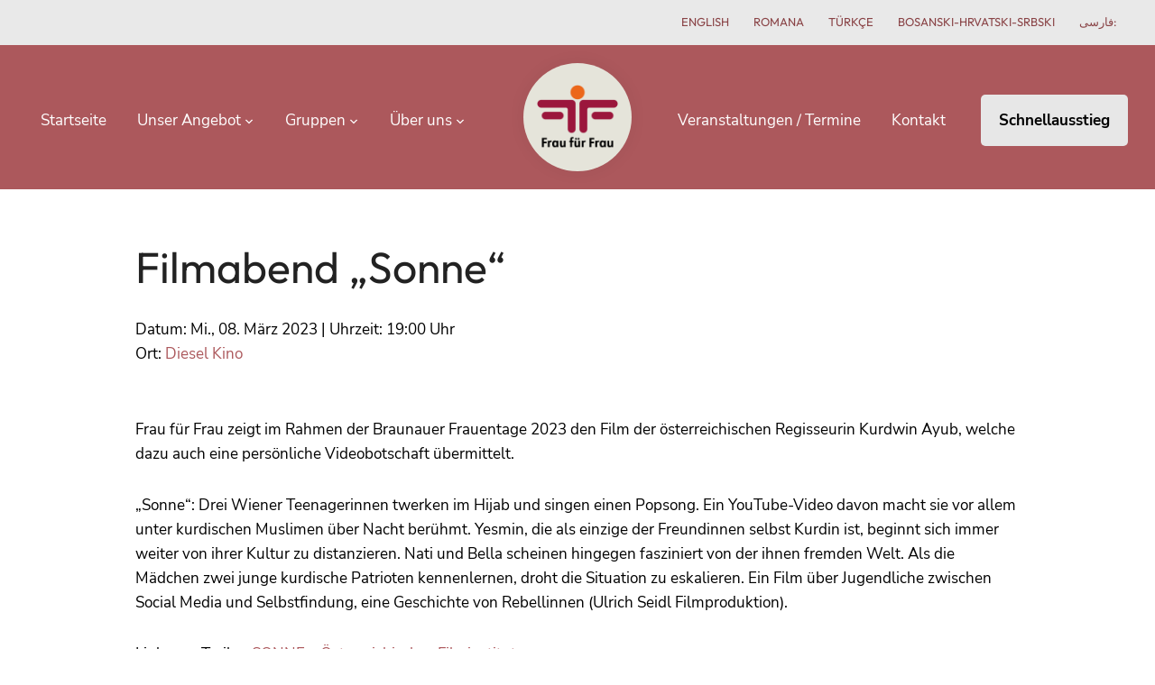

--- FILE ---
content_type: text/html; charset=UTF-8
request_url: https://www.fraufuerfrau.at/veranstaltungen/filmabend-sonne/
body_size: 13591
content:
<!DOCTYPE html>
<html lang="de">
<head >
<meta charset="UTF-8" />
<meta name="viewport" content="width=device-width, initial-scale=1" />
<title>Filmabend &#8222;Sonne&#8220;</title>
<meta name='robots' content='max-image-preview:large' />
	<style>img:is([sizes="auto" i], [sizes^="auto," i]) { contain-intrinsic-size: 3000px 1500px }</style>
	<link rel="alternate" type="application/rss+xml" title="Frau für Frau &raquo; Feed" href="https://www.fraufuerfrau.at/feed/" />
<link rel="alternate" type="application/rss+xml" title="Frau für Frau &raquo; Kommentar-Feed" href="https://www.fraufuerfrau.at/comments/feed/" />
<link rel="canonical" href="https://www.fraufuerfrau.at/veranstaltungen/filmabend-sonne/" />

<link rel='stylesheet' id='gs-swiper-css' href='https://www.fraufuerfrau.at/wp-content/plugins/gs-logo-slider/assets/libs/swiper-js/swiper.min.css?ver=3.8.2' media='all' />
<link rel='stylesheet' id='gs-tippyjs-css' href='https://www.fraufuerfrau.at/wp-content/plugins/gs-logo-slider/assets/libs/tippyjs/tippy.css?ver=3.8.2' media='all' />
<link rel='stylesheet' id='gs-logo-public-css' href='https://www.fraufuerfrau.at/wp-content/plugins/gs-logo-slider/assets/css/gs-logo.min.css?ver=3.8.2' media='all' />
<link rel='stylesheet' id='fraufuerfrau-css' href='https://www.fraufuerfrau.at/wp-content/themes/Fraufuerfrau/style.css?ver=1.5.0' media='all' />
<link rel='stylesheet' id='wp-block-library-css' href='https://www.fraufuerfrau.at/wp-includes/css/dist/block-library/style.min.css?ver=6.7.4' media='all' />
<style id='global-styles-inline-css'>
:root{--wp--preset--aspect-ratio--square: 1;--wp--preset--aspect-ratio--4-3: 4/3;--wp--preset--aspect-ratio--3-4: 3/4;--wp--preset--aspect-ratio--3-2: 3/2;--wp--preset--aspect-ratio--2-3: 2/3;--wp--preset--aspect-ratio--16-9: 16/9;--wp--preset--aspect-ratio--9-16: 9/16;--wp--preset--color--black: #000000;--wp--preset--color--cyan-bluish-gray: #abb8c3;--wp--preset--color--white: #ffffff;--wp--preset--color--pale-pink: #f78da7;--wp--preset--color--vivid-red: #cf2e2e;--wp--preset--color--luminous-vivid-orange: #ff6900;--wp--preset--color--luminous-vivid-amber: #fcb900;--wp--preset--color--light-green-cyan: #7bdcb5;--wp--preset--color--vivid-green-cyan: #00d084;--wp--preset--color--pale-cyan-blue: #8ed1fc;--wp--preset--color--vivid-cyan-blue: #0693e3;--wp--preset--color--vivid-purple: #9b51e0;--wp--preset--color--primary: #AC585C;--wp--preset--color--secondary: #F46358;--wp--preset--color--grau: #555;--wp--preset--color--gray-light: #f6f6f6;--wp--preset--gradient--vivid-cyan-blue-to-vivid-purple: linear-gradient(135deg,rgba(6,147,227,1) 0%,rgb(155,81,224) 100%);--wp--preset--gradient--light-green-cyan-to-vivid-green-cyan: linear-gradient(135deg,rgb(122,220,180) 0%,rgb(0,208,130) 100%);--wp--preset--gradient--luminous-vivid-amber-to-luminous-vivid-orange: linear-gradient(135deg,rgba(252,185,0,1) 0%,rgba(255,105,0,1) 100%);--wp--preset--gradient--luminous-vivid-orange-to-vivid-red: linear-gradient(135deg,rgba(255,105,0,1) 0%,rgb(207,46,46) 100%);--wp--preset--gradient--very-light-gray-to-cyan-bluish-gray: linear-gradient(135deg,rgb(238,238,238) 0%,rgb(169,184,195) 100%);--wp--preset--gradient--cool-to-warm-spectrum: linear-gradient(135deg,rgb(74,234,220) 0%,rgb(151,120,209) 20%,rgb(207,42,186) 40%,rgb(238,44,130) 60%,rgb(251,105,98) 80%,rgb(254,248,76) 100%);--wp--preset--gradient--blush-light-purple: linear-gradient(135deg,rgb(255,206,236) 0%,rgb(152,150,240) 100%);--wp--preset--gradient--blush-bordeaux: linear-gradient(135deg,rgb(254,205,165) 0%,rgb(254,45,45) 50%,rgb(107,0,62) 100%);--wp--preset--gradient--luminous-dusk: linear-gradient(135deg,rgb(255,203,112) 0%,rgb(199,81,192) 50%,rgb(65,88,208) 100%);--wp--preset--gradient--pale-ocean: linear-gradient(135deg,rgb(255,245,203) 0%,rgb(182,227,212) 50%,rgb(51,167,181) 100%);--wp--preset--gradient--electric-grass: linear-gradient(135deg,rgb(202,248,128) 0%,rgb(113,206,126) 100%);--wp--preset--gradient--midnight: linear-gradient(135deg,rgb(2,3,129) 0%,rgb(40,116,252) 100%);--wp--preset--font-size--small: 13px;--wp--preset--font-size--medium: 19px;--wp--preset--font-size--large: 36px;--wp--preset--font-size--x-large: 42px;--wp--preset--font-size--tiny: 11px;--wp--preset--font-size--normal: 17px;--wp--preset--font-size--huge: 50px;--wp--preset--font-size--max-42: clamp(34px, 5vw, 42px);--wp--preset--font-size--max-48: clamp(36px, 5vw, 48px);--wp--preset--spacing--20: 0.44rem;--wp--preset--spacing--30: 0.67rem;--wp--preset--spacing--40: 1rem;--wp--preset--spacing--50: 1.5rem;--wp--preset--spacing--60: 2.25rem;--wp--preset--spacing--70: 3.38rem;--wp--preset--spacing--80: 5.06rem;--wp--preset--shadow--natural: 6px 6px 9px rgba(0, 0, 0, 0.2);--wp--preset--shadow--deep: 12px 12px 50px rgba(0, 0, 0, 0.4);--wp--preset--shadow--sharp: 6px 6px 0px rgba(0, 0, 0, 0.2);--wp--preset--shadow--outlined: 6px 6px 0px -3px rgba(255, 255, 255, 1), 6px 6px rgba(0, 0, 0, 1);--wp--preset--shadow--crisp: 6px 6px 0px rgba(0, 0, 0, 1);--wp--custom--font-family--primary: 'Nunito Sans', sans-serif;--wp--custom--font-family--font-family: 'Outfit', sans-serif;--wp--custom--font-family--monospace: monospace;--wp--custom--font-weight--light: 300;--wp--custom--font-weight--regular: 400;--wp--custom--font-weight--medium: 600;--wp--custom--font-weight--strong: 700;--wp--custom--font-weight--normal: normal;--wp--custom--line-height--body: 1.6;--wp--custom--line-height--smaller: 1.3;--wp--custom--line-height--medium: 1.25;--wp--custom--line-height--heading: 1.1;}:root { --wp--style--global--content-size: 980px;--wp--style--global--wide-size: 1280px; }:where(body) { margin: 0; }.wp-site-blocks > .alignleft { float: left; margin-right: 2em; }.wp-site-blocks > .alignright { float: right; margin-left: 2em; }.wp-site-blocks > .aligncenter { justify-content: center; margin-left: auto; margin-right: auto; }:where(.wp-site-blocks) > * { margin-block-start: 24px; margin-block-end: 0; }:where(.wp-site-blocks) > :first-child { margin-block-start: 0; }:where(.wp-site-blocks) > :last-child { margin-block-end: 0; }:root { --wp--style--block-gap: 24px; }:root :where(.is-layout-flow) > :first-child{margin-block-start: 0;}:root :where(.is-layout-flow) > :last-child{margin-block-end: 0;}:root :where(.is-layout-flow) > *{margin-block-start: 24px;margin-block-end: 0;}:root :where(.is-layout-constrained) > :first-child{margin-block-start: 0;}:root :where(.is-layout-constrained) > :last-child{margin-block-end: 0;}:root :where(.is-layout-constrained) > *{margin-block-start: 24px;margin-block-end: 0;}:root :where(.is-layout-flex){gap: 24px;}:root :where(.is-layout-grid){gap: 24px;}.is-layout-flow > .alignleft{float: left;margin-inline-start: 0;margin-inline-end: 2em;}.is-layout-flow > .alignright{float: right;margin-inline-start: 2em;margin-inline-end: 0;}.is-layout-flow > .aligncenter{margin-left: auto !important;margin-right: auto !important;}.is-layout-constrained > .alignleft{float: left;margin-inline-start: 0;margin-inline-end: 2em;}.is-layout-constrained > .alignright{float: right;margin-inline-start: 2em;margin-inline-end: 0;}.is-layout-constrained > .aligncenter{margin-left: auto !important;margin-right: auto !important;}.is-layout-constrained > :where(:not(.alignleft):not(.alignright):not(.alignfull)){max-width: var(--wp--style--global--content-size);margin-left: auto !important;margin-right: auto !important;}.is-layout-constrained > .alignwide{max-width: var(--wp--style--global--wide-size);}body .is-layout-flex{display: flex;}.is-layout-flex{flex-wrap: wrap;align-items: center;}.is-layout-flex > :is(*, div){margin: 0;}body .is-layout-grid{display: grid;}.is-layout-grid > :is(*, div){margin: 0;}body{background-color: var(--wp--preset--color--white);color: var(--wp--preset--color--black);font-size: var(--wp--preset--font-size--normal);line-height: var(--wp--custom--line-height--body);padding-top: 0px;padding-right: 0px;padding-bottom: 0px;padding-left: 0px;}a:where(:not(.wp-element-button)){color: var(--wp--preset--color--primary);text-decoration: underline;}h1{font-size: var(--wp--preset--font-size--huge);line-height: var(--wp--custom--line-height--heading);}h2{font-size: var(--wp--preset--font-size--large);line-height: var(--wp--custom--line-height--heading);}h4{font-size: var(--wp--preset--font-size--normal);line-height: var(--wp--custom--line-height--heading);}:root :where(.wp-element-button, .wp-block-button__link){background-color: #32373c;border-width: 0;color: #fff;font-family: inherit;font-size: inherit;line-height: inherit;padding: calc(0.667em + 2px) calc(1.333em + 2px);text-decoration: none;}.has-black-color{color: var(--wp--preset--color--black) !important;}.has-cyan-bluish-gray-color{color: var(--wp--preset--color--cyan-bluish-gray) !important;}.has-white-color{color: var(--wp--preset--color--white) !important;}.has-pale-pink-color{color: var(--wp--preset--color--pale-pink) !important;}.has-vivid-red-color{color: var(--wp--preset--color--vivid-red) !important;}.has-luminous-vivid-orange-color{color: var(--wp--preset--color--luminous-vivid-orange) !important;}.has-luminous-vivid-amber-color{color: var(--wp--preset--color--luminous-vivid-amber) !important;}.has-light-green-cyan-color{color: var(--wp--preset--color--light-green-cyan) !important;}.has-vivid-green-cyan-color{color: var(--wp--preset--color--vivid-green-cyan) !important;}.has-pale-cyan-blue-color{color: var(--wp--preset--color--pale-cyan-blue) !important;}.has-vivid-cyan-blue-color{color: var(--wp--preset--color--vivid-cyan-blue) !important;}.has-vivid-purple-color{color: var(--wp--preset--color--vivid-purple) !important;}.has-primary-color{color: var(--wp--preset--color--primary) !important;}.has-secondary-color{color: var(--wp--preset--color--secondary) !important;}.has-grau-color{color: var(--wp--preset--color--grau) !important;}.has-gray-light-color{color: var(--wp--preset--color--gray-light) !important;}.has-black-background-color{background-color: var(--wp--preset--color--black) !important;}.has-cyan-bluish-gray-background-color{background-color: var(--wp--preset--color--cyan-bluish-gray) !important;}.has-white-background-color{background-color: var(--wp--preset--color--white) !important;}.has-pale-pink-background-color{background-color: var(--wp--preset--color--pale-pink) !important;}.has-vivid-red-background-color{background-color: var(--wp--preset--color--vivid-red) !important;}.has-luminous-vivid-orange-background-color{background-color: var(--wp--preset--color--luminous-vivid-orange) !important;}.has-luminous-vivid-amber-background-color{background-color: var(--wp--preset--color--luminous-vivid-amber) !important;}.has-light-green-cyan-background-color{background-color: var(--wp--preset--color--light-green-cyan) !important;}.has-vivid-green-cyan-background-color{background-color: var(--wp--preset--color--vivid-green-cyan) !important;}.has-pale-cyan-blue-background-color{background-color: var(--wp--preset--color--pale-cyan-blue) !important;}.has-vivid-cyan-blue-background-color{background-color: var(--wp--preset--color--vivid-cyan-blue) !important;}.has-vivid-purple-background-color{background-color: var(--wp--preset--color--vivid-purple) !important;}.has-primary-background-color{background-color: var(--wp--preset--color--primary) !important;}.has-secondary-background-color{background-color: var(--wp--preset--color--secondary) !important;}.has-grau-background-color{background-color: var(--wp--preset--color--grau) !important;}.has-gray-light-background-color{background-color: var(--wp--preset--color--gray-light) !important;}.has-black-border-color{border-color: var(--wp--preset--color--black) !important;}.has-cyan-bluish-gray-border-color{border-color: var(--wp--preset--color--cyan-bluish-gray) !important;}.has-white-border-color{border-color: var(--wp--preset--color--white) !important;}.has-pale-pink-border-color{border-color: var(--wp--preset--color--pale-pink) !important;}.has-vivid-red-border-color{border-color: var(--wp--preset--color--vivid-red) !important;}.has-luminous-vivid-orange-border-color{border-color: var(--wp--preset--color--luminous-vivid-orange) !important;}.has-luminous-vivid-amber-border-color{border-color: var(--wp--preset--color--luminous-vivid-amber) !important;}.has-light-green-cyan-border-color{border-color: var(--wp--preset--color--light-green-cyan) !important;}.has-vivid-green-cyan-border-color{border-color: var(--wp--preset--color--vivid-green-cyan) !important;}.has-pale-cyan-blue-border-color{border-color: var(--wp--preset--color--pale-cyan-blue) !important;}.has-vivid-cyan-blue-border-color{border-color: var(--wp--preset--color--vivid-cyan-blue) !important;}.has-vivid-purple-border-color{border-color: var(--wp--preset--color--vivid-purple) !important;}.has-primary-border-color{border-color: var(--wp--preset--color--primary) !important;}.has-secondary-border-color{border-color: var(--wp--preset--color--secondary) !important;}.has-grau-border-color{border-color: var(--wp--preset--color--grau) !important;}.has-gray-light-border-color{border-color: var(--wp--preset--color--gray-light) !important;}.has-vivid-cyan-blue-to-vivid-purple-gradient-background{background: var(--wp--preset--gradient--vivid-cyan-blue-to-vivid-purple) !important;}.has-light-green-cyan-to-vivid-green-cyan-gradient-background{background: var(--wp--preset--gradient--light-green-cyan-to-vivid-green-cyan) !important;}.has-luminous-vivid-amber-to-luminous-vivid-orange-gradient-background{background: var(--wp--preset--gradient--luminous-vivid-amber-to-luminous-vivid-orange) !important;}.has-luminous-vivid-orange-to-vivid-red-gradient-background{background: var(--wp--preset--gradient--luminous-vivid-orange-to-vivid-red) !important;}.has-very-light-gray-to-cyan-bluish-gray-gradient-background{background: var(--wp--preset--gradient--very-light-gray-to-cyan-bluish-gray) !important;}.has-cool-to-warm-spectrum-gradient-background{background: var(--wp--preset--gradient--cool-to-warm-spectrum) !important;}.has-blush-light-purple-gradient-background{background: var(--wp--preset--gradient--blush-light-purple) !important;}.has-blush-bordeaux-gradient-background{background: var(--wp--preset--gradient--blush-bordeaux) !important;}.has-luminous-dusk-gradient-background{background: var(--wp--preset--gradient--luminous-dusk) !important;}.has-pale-ocean-gradient-background{background: var(--wp--preset--gradient--pale-ocean) !important;}.has-electric-grass-gradient-background{background: var(--wp--preset--gradient--electric-grass) !important;}.has-midnight-gradient-background{background: var(--wp--preset--gradient--midnight) !important;}.has-small-font-size{font-size: var(--wp--preset--font-size--small) !important;}.has-medium-font-size{font-size: var(--wp--preset--font-size--medium) !important;}.has-large-font-size{font-size: var(--wp--preset--font-size--large) !important;}.has-x-large-font-size{font-size: var(--wp--preset--font-size--x-large) !important;}.has-tiny-font-size{font-size: var(--wp--preset--font-size--tiny) !important;}.has-normal-font-size{font-size: var(--wp--preset--font-size--normal) !important;}.has-huge-font-size{font-size: var(--wp--preset--font-size--huge) !important;}.has-max-42-font-size{font-size: var(--wp--preset--font-size--max-42) !important;}.has-max-48-font-size{font-size: var(--wp--preset--font-size--max-48) !important;}
:root :where(.wp-block-button .wp-block-button__link){background-color: var(--wp--preset--color--primary);border-radius: 0;color: var(--wp--preset--color--background);font-size: var(--wp--preset--typography--font-size--normal);}
:root :where(.wp-block-pullquote){font-size: 1.5em;line-height: 1.6;}
:root :where(.wp-block-audio){margin-bottom: 30px;}
:root :where(.wp-block-column){margin-bottom: 30px;}
:root :where(.wp-block-post-title){font-size: var(--wp--custom--typography--font-size--gigantic);font-weight: 300;line-height: var(--wp--custom--typography--line-height--tiny);}
:root :where(.wp-block-cover){padding-top: 30px;padding-right: 30px;padding-bottom: 30px;padding-left: 30px;}
:root :where(.wp-block-embed){margin-bottom: 30px;}
:root :where(.wp-block-gallery){margin-bottom: 30px;}
:root :where(.wp-block-heading){margin-top: 30px;margin-bottom: 20px;}
:root :where(.wp-block-image){margin-bottom: 30px;}
:root :where(p){margin-top: 0px;margin-bottom: 15px;}
:root :where(.wp-block-preformatted){background-color: var(--wp--preset--color--black);color: var(--wp--preset--color--white);font-size: var(--wp--preset--font-size--tiny);margin-top: 0px;margin-bottom: 30px;padding-top: 25px;padding-right: 30px;padding-bottom: 25px;padding-left: 30px;}
:root :where(.wp-block-quote){font-size: var(--wp--preset--font-size--normal);line-height: var(--wp--custom--line-height--smaller);margin-top: 0px;margin-right: 0px;margin-bottom: 30px;margin-left: 0px;}
:root :where(.wp-block-search){margin-bottom: 30px;}
:root :where(.wp-block-separator){margin-top: 50px;margin-bottom: 50px;}
:root :where(.wp-block-social-links){margin-bottom: 30px;}
:root :where(.wp-block-table > table){font-size: var(--wp--preset--font-size--tiny);margin-bottom: 30px;}
</style>
<link rel='stylesheet' id='contact-form-7-css' href='https://www.fraufuerfrau.at/wp-content/plugins/contact-form-7/includes/css/styles.css?ver=6.1.4' media='all' />
<link rel='stylesheet' id='events-manager-css' href='https://www.fraufuerfrau.at/wp-content/plugins/events-manager/includes/css/events-manager.min.css?ver=7.2.3.1' media='all' />
<link rel='stylesheet' id='wpa-css-css' href='https://www.fraufuerfrau.at/wp-content/plugins/honeypot/includes/css/wpa.css?ver=2.3.04' media='all' />
<link rel='stylesheet' id='sm-style-css' href='https://www.fraufuerfrau.at/wp-content/plugins/wp-show-more/wpsm-style.css?ver=6.7.4' media='all' />
<link rel='stylesheet' id='eeb-css-frontend-css' href='https://www.fraufuerfrau.at/wp-content/plugins/email-encoder-bundle/assets/css/style.css?ver=54d4eedc552c499c4a8d6b89c23d3df1' media='all' />
<link rel='stylesheet' id='dashicons-css' href='https://www.fraufuerfrau.at/wp-includes/css/dashicons.min.css?ver=6.7.4' media='all' />
<link rel='stylesheet' id='fraufuerfrau-gutenberg-css' href='https://www.fraufuerfrau.at/wp-content/themes/Fraufuerfrau/lib/gutenberg/front-end.css?ver=1.5.0' media='all' />
<link rel='stylesheet' id='simple-social-icons-font-css' href='https://www.fraufuerfrau.at/wp-content/plugins/simple-social-icons/css/style.css?ver=4.0.0' media='all' />
<link rel='stylesheet' id='wp-featherlight-css' href='https://www.fraufuerfrau.at/wp-content/plugins/wp-featherlight/css/wp-featherlight.min.css?ver=1.3.4' media='all' />
<script src="https://www.fraufuerfrau.at/wp-includes/js/jquery/jquery.min.js?ver=3.7.1" id="jquery-core-js"></script>
<script data-optimized="1" src="https://www.fraufuerfrau.at/wp-content/litespeed/js/8116841e324aeaf5098555899199eb2f.js?ver=1a02b" id="jquery-migrate-js"></script>
<script data-optimized="1" id="events-manager-js-extra">var EM={"ajaxurl":"https:\/\/www.fraufuerfrau.at\/wp-admin\/admin-ajax.php","locationajaxurl":"https:\/\/www.fraufuerfrau.at\/wp-admin\/admin-ajax.php?action=locations_search","firstDay":"1","locale":"de","dateFormat":"yy-mm-dd","ui_css":"https:\/\/www.fraufuerfrau.at\/wp-content\/plugins\/events-manager\/includes\/css\/jquery-ui\/build.min.css","show24hours":"1","is_ssl":"1","autocomplete_limit":"10","calendar":{"breakpoints":{"small":560,"medium":908,"large":!1},"month_format":"M Y"},"phone":"","datepicker":{"format":"","locale":"de"},"search":{"breakpoints":{"small":650,"medium":850,"full":!1}},"url":"https:\/\/www.fraufuerfrau.at\/wp-content\/plugins\/events-manager","assets":{"input.em-uploader":{"js":{"em-uploader":{"url":"https:\/\/www.fraufuerfrau.at\/wp-content\/plugins\/events-manager\/includes\/js\/em-uploader.js?v=7.2.3.1","event":"em_uploader_ready"}}},".em-event-editor":{"js":{"event-editor":{"url":"https:\/\/www.fraufuerfrau.at\/wp-content\/plugins\/events-manager\/includes\/js\/events-manager-event-editor.js?v=7.2.3.1","event":"em_event_editor_ready"}},"css":{"event-editor":"https:\/\/www.fraufuerfrau.at\/wp-content\/plugins\/events-manager\/includes\/css\/events-manager-event-editor.min.css?v=7.2.3.1"}},".em-recurrence-sets, .em-timezone":{"js":{"luxon":{"url":"luxon\/luxon.js?v=7.2.3.1","event":"em_luxon_ready"}}},".em-booking-form, #em-booking-form, .em-booking-recurring, .em-event-booking-form":{"js":{"em-bookings":{"url":"https:\/\/www.fraufuerfrau.at\/wp-content\/plugins\/events-manager\/includes\/js\/bookingsform.js?v=7.2.3.1","event":"em_booking_form_js_loaded"}}},"#em-opt-archetypes":{"js":{"archetypes":"https:\/\/www.fraufuerfrau.at\/wp-content\/plugins\/events-manager\/includes\/js\/admin-archetype-editor.js?v=7.2.3.1","archetypes_ms":"https:\/\/www.fraufuerfrau.at\/wp-content\/plugins\/events-manager\/includes\/js\/admin-archetypes.js?v=7.2.3.1","qs":"qs\/qs.js?v=7.2.3.1"}}},"cached":"1","txt_search":"Suche","txt_searching":"Suche...","txt_loading":"Wird geladen\u00a0\u2026"}</script>
<script data-optimized="1" src="https://www.fraufuerfrau.at/wp-content/litespeed/js/c75922dd6f333b6a7de71deb64a12f74.js?ver=ea6e2" id="events-manager-js"></script>
<script data-optimized="1" src="https://www.fraufuerfrau.at/wp-content/litespeed/js/cdef60bd44343cceca8e0480f7e78dea.js?ver=aa070" id="em-flatpickr-localization-js"></script>
<link rel="https://api.w.org/" href="https://www.fraufuerfrau.at/wp-json/" /><link rel="EditURI" type="application/rsd+xml" title="RSD" href="https://www.fraufuerfrau.at/xmlrpc.php?rsd" />
<link rel="alternate" title="oEmbed (JSON)" type="application/json+oembed" href="https://www.fraufuerfrau.at/wp-json/oembed/1.0/embed?url=https%3A%2F%2Fwww.fraufuerfrau.at%2Fveranstaltungen%2Ffilmabend-sonne%2F" />
<link rel="alternate" title="oEmbed (XML)" type="text/xml+oembed" href="https://www.fraufuerfrau.at/wp-json/oembed/1.0/embed?url=https%3A%2F%2Fwww.fraufuerfrau.at%2Fveranstaltungen%2Ffilmabend-sonne%2F&#038;format=xml" />
<link rel="icon" href="https://www.fraufuerfrau.at/wp-content/uploads/2022/05/logo.png" sizes="32x32" />
<link rel="icon" href="https://www.fraufuerfrau.at/wp-content/uploads/2022/05/logo.png" sizes="192x192" />
<link rel="apple-touch-icon" href="https://www.fraufuerfrau.at/wp-content/uploads/2022/05/logo.png" />
<meta name="msapplication-TileImage" content="https://www.fraufuerfrau.at/wp-content/uploads/2022/05/logo.png" />
		<style id="wp-custom-css">
			.em.pixelbones a {
  color:  #AC585C !important;
}
.em.em-calendar .em-cal-body .em-cal-day.eventful-today .em-cal-day-date a, .em.em-calendar .em-cal-body .em-cal-day.eventless-today .em-cal-day-date a {
	background-color: #E7E7E7 !important;
}
.em.em-calendar.size-small .em-cal-body .em-cal-day.eventful .em-cal-day-date.colored div.ring.one {
  border-color: #fff !important;
}
 .em.em-calendar.size-small .em-cal-body .em-cal-day.eventful .em-cal-day-date.colored div.ring.two {
  border-top-color: #fff !important; !important;
  border-left-color: #fff !important; !important;
  border-right-color: #fff !important; !important;
  border-bottom-color: #fff !important;) !important;

}
.schnellausstieg a {
  color:  #AC585C !important;
	background-color: #E7E7E7 !important;
	border-radius: 5px;
	font-weight: 700;
	
}
.nav-secondary .genesis-nav-menu .schnellausstieg a {
	color: #000 !important;
    padding-left: 20px;
    padding-right: 20px;
    padding-top: 12px;
    padding-bottom: 12px;

  }
@media only screen and (min-width: 960px) {
.nav-secondary .genesis-nav-menu .schnellausstieg a {
	color: #000 !important;
    padding-left: 20px;
    padding-right: 20px;
    padding-top: 20px;
    padding-bottom: 20px;
    border-bottom: none;
	margin-left: 20px;
  }
}		</style>
		</head>
<body class="event-template-default single single-event postid-7945 wp-custom-logo wp-embed-responsive wp-featherlight-captions header-full-width full-width-content genesis-breadcrumbs-hidden genesis-footer-widgets-visible" itemscope itemtype="https://schema.org/WebPage"><div class="site-container"><ul class="genesis-skip-link"><li><a href="#genesis-nav-primary" class="screen-reader-shortcut"> Zur Hauptnavigation springen</a></li><li><a href="#genesis-content" class="screen-reader-shortcut"> Zum Inhalt springen</a></li><li><a href="#genesis-footer-widgets" class="screen-reader-shortcut"> Zur Fußzeile springen</a></li></ul>
<div class="utility-bar">
  <div class="wrap">
    <div class="utility-bar-right"><section id="nav_menu-23" class="widget widget_nav_menu"><div class="widget-wrap"><div class="menu-infoseiten-container"><ul id="menu-infoseiten" class="menu"><li id="menu-item-5301" class="menu-item menu-item-type-post_type menu-item-object-page menu-item-5301"><a href="https://www.fraufuerfrau.at/english/" itemprop="url">English</a></li>
<li id="menu-item-5300" class="menu-item menu-item-type-post_type menu-item-object-page menu-item-5300"><a href="https://www.fraufuerfrau.at/romana/" itemprop="url">Romana</a></li>
<li id="menu-item-5316" class="menu-item menu-item-type-post_type menu-item-object-page menu-item-5316"><a href="https://www.fraufuerfrau.at/tuerkce/" itemprop="url">Türkçe</a></li>
<li id="menu-item-5313" class="menu-item menu-item-type-post_type menu-item-object-page menu-item-5313"><a href="https://www.fraufuerfrau.at/bosanski-hrvatski-srbski/" itemprop="url">Bosanski-hrvatski-srbski</a></li>
<li id="menu-item-5299" class="menu-item menu-item-type-post_type menu-item-object-page menu-item-5299"><a href="https://www.fraufuerfrau.at/%d9%81%d8%a7%d8%b1%d8%b3%db%8c/" itemprop="url">فارسی:</a></li>
</ul></div></div></section>
</div>
    </div>
</div>
<header class="site-header" itemscope itemtype="https://schema.org/WPHeader"><div class="wrap"><nav class="nav-primary" aria-label="Haupt" itemscope itemtype="https://schema.org/SiteNavigationElement" id="genesis-nav-primary"><div class="wrap"><ul id="menu-hauptmenu" class="menu genesis-nav-menu menu-primary js-superfish"><li id="menu-item-6976" class="menu-item menu-item-type-post_type menu-item-object-page menu-item-home menu-item-6976"><a href="https://www.fraufuerfrau.at/" itemprop="url"><span itemprop="name">Startseite</span></a></li>
<li id="menu-item-752" class="menu-item menu-item-type-post_type menu-item-object-page menu-item-has-children menu-item-752"><a href="https://www.fraufuerfrau.at/angebote/" itemprop="url"><span itemprop="name">Unser Angebot</span></a>
<ul class="sub-menu">
	<li id="menu-item-6251" class="menu-item menu-item-type-custom menu-item-object-custom menu-item-6251"><a href="https://www.fraufuerfrau.at/angebote/#psychosoziale-beratung" itemprop="url"><span itemprop="name">Psychosoziale Beratung</span></a></li>
	<li id="menu-item-6260" class="menu-item menu-item-type-custom menu-item-object-custom menu-item-6260"><a href="https://www.fraufuerfrau.at/angebote/#rechtsberatung" itemprop="url"><span itemprop="name">Rechtsberatung</span></a></li>
	<li id="menu-item-6265" class="menu-item menu-item-type-custom menu-item-object-custom menu-item-6265"><a href="https://www.fraufuerfrau.at/angebote/#frauenuebergangswohnung" itemprop="url"><span itemprop="name">Frauenübergangswohnung</span></a></li>
	<li id="menu-item-6280" class="menu-item menu-item-type-custom menu-item-object-custom menu-item-6280"><a href="https://www.fraufuerfrau.at/angebote/#frauenbibliothek" itemprop="url"><span itemprop="name">Frauenbibliothek</span></a></li>
	<li id="menu-item-7228" class="menu-item menu-item-type-custom menu-item-object-custom menu-item-7228"><a href="https://www.fraufuerfrau.at/angebote/#workshops" itemprop="url"><span itemprop="name">Workshops / Vorträge</span></a></li>
</ul>
</li>
<li id="menu-item-6271" class="menu-item menu-item-type-post_type menu-item-object-page menu-item-has-children menu-item-6271"><a href="https://www.fraufuerfrau.at/gruppen/" itemprop="url"><span itemprop="name">Gruppen</span></a>
<ul class="sub-menu">
	<li id="menu-item-7008" class="menu-item menu-item-type-custom menu-item-object-custom menu-item-7008"><a href="https://www.fraufuerfrau.at/gruppen/#weiberwandern" itemprop="url"><span itemprop="name">Weiberwandern</span></a></li>
	<li id="menu-item-7018" class="menu-item menu-item-type-custom menu-item-object-custom menu-item-7018"><a href="https://www.fraufuerfrau.at/gruppen/#persoenlichkeit" itemprop="url"><span itemprop="name">Frauengruppe zur Persönlichkeitsstärkung</span></a></li>
	<li id="menu-item-7031" class="menu-item menu-item-type-custom menu-item-object-custom menu-item-7031"><a href="https://www.fraufuerfrau.at/gruppen/#entspannung" itemprop="url"><span itemprop="name">EntSpannungs-Kurs für Frauen optional ONLINE</span></a></li>
	<li id="menu-item-7486" class="menu-item menu-item-type-custom menu-item-object-custom menu-item-7486"><a href="https://www.fraufuerfrau.at/gruppen/#alleinerzieherinnen" itemprop="url"><span itemprop="name">Treffpunkt für Alleinerzieherinnen</span></a></li>
	<li id="menu-item-7015" class="menu-item menu-item-type-custom menu-item-object-custom menu-item-7015"><a href="https://www.fraufuerfrau.at/gruppen/#frauencafe" itemprop="url"><span itemprop="name">Frauenpower bewegt</span></a></li>
	<li id="menu-item-7034" class="menu-item menu-item-type-custom menu-item-object-custom menu-item-7034"><a href="https://www.fraufuerfrau.at/gruppen/#treffpunkt-lesben" itemprop="url"><span itemprop="name">Treffpunkt Frauen li(e)ben</span></a></li>
</ul>
</li>
<li id="menu-item-8776" class="menu-item menu-item-type-post_type menu-item-object-page menu-item-has-children menu-item-8776"><a href="https://www.fraufuerfrau.at/ueber-uns/" itemprop="url"><span itemprop="name">Über uns</span></a>
<ul class="sub-menu">
	<li id="menu-item-8777" class="menu-item menu-item-type-post_type menu-item-object-page menu-item-8777"><a href="https://www.fraufuerfrau.at/ueber-uns/team/" itemprop="url"><span itemprop="name">Team</span></a></li>
	<li id="menu-item-8778" class="menu-item menu-item-type-post_type menu-item-object-page menu-item-8778"><a href="https://www.fraufuerfrau.at/ueber-uns/downloads/" itemprop="url"><span itemprop="name">Informationsmaterial</span></a></li>
</ul>
</li>
</ul></div></nav><div class="title-area"><a href="https://www.fraufuerfrau.at/" class="custom-logo-link" rel="home"><img data-lazyloaded="1" src="[data-uri]" width="1080" height="1080" data-src="https://www.fraufuerfrau.at/wp-content/uploads/2024/11/Logo_web_HG_akt.png" class="custom-logo" alt="Frau für Frau" decoding="async" fetchpriority="high" data-srcset="https://www.fraufuerfrau.at/wp-content/uploads/2024/11/Logo_web_HG_akt.png 1080w, https://www.fraufuerfrau.at/wp-content/uploads/2024/11/Logo_web_HG_akt-600x600.png 600w, https://www.fraufuerfrau.at/wp-content/uploads/2024/11/Logo_web_HG_akt-1024x1024.png 1024w, https://www.fraufuerfrau.at/wp-content/uploads/2024/11/Logo_web_HG_akt-400x400.png 400w, https://www.fraufuerfrau.at/wp-content/uploads/2024/11/Logo_web_HG_akt-768x768.png 768w" data-sizes="(max-width: 1080px) 100vw, 1080px" /><noscript><img width="1080" height="1080" src="https://www.fraufuerfrau.at/wp-content/uploads/2024/11/Logo_web_HG_akt.png" class="custom-logo" alt="Frau für Frau" decoding="async" fetchpriority="high" srcset="https://www.fraufuerfrau.at/wp-content/uploads/2024/11/Logo_web_HG_akt.png 1080w, https://www.fraufuerfrau.at/wp-content/uploads/2024/11/Logo_web_HG_akt-600x600.png 600w, https://www.fraufuerfrau.at/wp-content/uploads/2024/11/Logo_web_HG_akt-1024x1024.png 1024w, https://www.fraufuerfrau.at/wp-content/uploads/2024/11/Logo_web_HG_akt-400x400.png 400w, https://www.fraufuerfrau.at/wp-content/uploads/2024/11/Logo_web_HG_akt-768x768.png 768w" sizes="(max-width: 1080px) 100vw, 1080px" /></noscript></a><p class="site-title" itemprop="headline">Frau für Frau</p></div><nav class="nav-secondary" aria-label="Sekundär" itemscope itemtype="https://schema.org/SiteNavigationElement"><div class="wrap"><ul id="menu-hauptmenu-rechts" class="menu genesis-nav-menu menu-secondary js-superfish"><li id="menu-item-7573" class="menu-item menu-item-type-post_type menu-item-object-page menu-item-7573"><a href="https://www.fraufuerfrau.at/veranstaltungen/" itemprop="url"><span itemprop="name">Veranstaltungen / Termine</span></a></li>
<li id="menu-item-6616" class="menu-item menu-item-type-post_type menu-item-object-page menu-item-6616"><a href="https://www.fraufuerfrau.at/kontakt/" itemprop="url"><span itemprop="name">Kontakt</span></a></li>
<li id="menu-item-8780" class="schnellausstieg menu-item menu-item-type-custom menu-item-object-custom menu-item-8780"><a href="https://www.kochrezepte.at/" itemprop="url"><span itemprop="name">Schnellausstieg</span></a></li>
</ul></div></nav></div></header><div class="site-inner"><div class="content-sidebar-wrap"><main class="content" id="genesis-content"><article class="post-7945 event type-event status-publish entry" aria-label="Filmabend &#8222;Sonne&#8220;" itemscope itemtype="https://schema.org/CreativeWork"><header class="entry-header"><h1 class="entry-title" itemprop="headline">Filmabend &#8222;Sonne&#8220;</h1>
<p class="entry-meta"><time class="entry-time" itemprop="datePublished" datetime="2023-03-08T19:00:00+01:00">8. März 2023</time> </p></header><div class="entry-content" itemprop="text"><div class="em em-view-container" id="em-view-6" data-view="event">
	<div class="em em-item em-item-single em-event em-event-single em-event-742 " id="em-event-6" data-view-id="6">
		Datum: Mi.,   08. März 2023 | Uhrzeit: 19:00 Uhr<br />

Ort: <a href="https://www.fraufuerfrau.at/orte/diesel-kino/">Diesel Kino</a><br/>
</p>

<br style="clear:both" />
<p>Frau für Frau zeigt im Rahmen der Braunauer Frauentage 2023 den Film der österreichischen Regisseurin Kurdwin Ayub, welche dazu auch eine persönliche Videobotschaft übermittelt.</p>
<p>„Sonne“: Drei Wiener Teenagerinnen twerken im Hijab und singen einen Popsong. Ein YouTube-Video davon macht sie vor allem unter kurdischen Muslimen über Nacht berühmt. Yesmin, die als einzige der Freundinnen selbst Kurdin ist, beginnt sich immer weiter von ihrer Kultur zu distanzieren. Nati und Bella scheinen hingegen fasziniert von der ihnen fremden Welt. Als die Mädchen zwei junge kurdische Patrioten kennenlernen, droht die Situation zu eskalieren. Ein Film über Jugendliche zwischen Social Media und Selbstfindung, eine Geschichte von Rebellinnen (Ulrich Seidl Filmproduktion).</p>
<p>Link zum Trailer: <a href="https://filminstitut.at/filme/sonne">SONNE &#8211; Österreichisches Filminstitut</a></p>
<p><strong>WANN</strong>: Mittwoch, 8. März 2023, 19 Uhr</p>
<p><strong>WO</strong>: Dieselkino Braunau</p>
<p><strong>Karten</strong>: EUR 7.-</p>
<p><a href="https://www.fraufuerfrau.at/wp-content/uploads/2023/02/SONNE_Plakatbasis_Marriott-scaled.jpg"><img data-lazyloaded="1" src="[data-uri]" decoding="async" class="alignleft wp-image-7946" data-src="https://www.fraufuerfrau.at/wp-content/uploads/2023/02/SONNE_Plakatbasis_Marriott-scaled.jpg" alt="" width="537" height="358" data-srcset="https://www.fraufuerfrau.at/wp-content/uploads/2023/02/SONNE_Plakatbasis_Marriott-scaled.jpg 2560w, https://www.fraufuerfrau.at/wp-content/uploads/2023/02/SONNE_Plakatbasis_Marriott-600x400.jpg 600w, https://www.fraufuerfrau.at/wp-content/uploads/2023/02/SONNE_Plakatbasis_Marriott-1024x683.jpg 1024w, https://www.fraufuerfrau.at/wp-content/uploads/2023/02/SONNE_Plakatbasis_Marriott-768x512.jpg 768w, https://www.fraufuerfrau.at/wp-content/uploads/2023/02/SONNE_Plakatbasis_Marriott-1536x1024.jpg 1536w, https://www.fraufuerfrau.at/wp-content/uploads/2023/02/SONNE_Plakatbasis_Marriott-2048x1365.jpg 2048w" data-sizes="(max-width: 537px) 100vw, 537px" /><noscript><img decoding="async" class="alignleft wp-image-7946" src="https://www.fraufuerfrau.at/wp-content/uploads/2023/02/SONNE_Plakatbasis_Marriott-scaled.jpg" alt="" width="537" height="358" srcset="https://www.fraufuerfrau.at/wp-content/uploads/2023/02/SONNE_Plakatbasis_Marriott-scaled.jpg 2560w, https://www.fraufuerfrau.at/wp-content/uploads/2023/02/SONNE_Plakatbasis_Marriott-600x400.jpg 600w, https://www.fraufuerfrau.at/wp-content/uploads/2023/02/SONNE_Plakatbasis_Marriott-1024x683.jpg 1024w, https://www.fraufuerfrau.at/wp-content/uploads/2023/02/SONNE_Plakatbasis_Marriott-768x512.jpg 768w, https://www.fraufuerfrau.at/wp-content/uploads/2023/02/SONNE_Plakatbasis_Marriott-1536x1024.jpg 1536w, https://www.fraufuerfrau.at/wp-content/uploads/2023/02/SONNE_Plakatbasis_Marriott-2048x1365.jpg 2048w" sizes="(max-width: 537px) 100vw, 537px" /></noscript></a></p>


	</div>
</div>
	</div><footer class="entry-footer"></footer></article></main></div></div><div class="footer-widgets" id="genesis-footer-widgets"><h2 class="genesis-sidebar-title screen-reader-text">Footer</h2><div class="wrap"><div class="widget-area footer-widgets-1 footer-widget-area"><section id="block-20" class="widget widget_block"><div class="widget-wrap">
<div class="wp-block-columns is-layout-flex wp-container-core-columns-is-layout-1 wp-block-columns-is-layout-flex">
<div class="wp-block-column is-layout-flow wp-block-column-is-layout-flow">
<p><strong>Frauenberatungsstelle Frau für Frau</strong><br>Stadtplatz 6/1<br>5280 Braunau am Inn<br>Österreich<br>+43 (0)7722/64650<br><a href="&#109;&#97;i&#108;&#116;o:o&#102;&#102;i&#99;&#101;&#64;&#102;&#114;&#97;uf&#117;er&#102;&#114;&#97;u&#46;a&#116;" class="mail-link" data-wpel-link="ignore"><span class="eeb eeb-rtl"><span class="eeb-sd">&#116;a&#46;&#117;&#97;</span><span class="eeb-nodis">1769035399</span><span class="eeb-sd">r&#102;&#114;e&#117;</span><span class="eeb-nodis">1769035399</span><span class="eeb-sd">f&#117;&#97;r&#102;</span><span class="eeb-nodis">1769035399</span><span class="eeb-sd">&#64;e&#99;i&#102;</span><span class="eeb-nodis">1769035399</span><span class="eeb-sd">fo</span><span class="eeb-nodis">1769035399</span></span></a></p>



<p><strong>Unsere Bürozeiten:</strong><br>Mo – Do: 9.00 bis 13.00 Uhr<br>und Mi: 16.00 bis 20.00 Uhr </p>
</div>
</div>
</div></section>
</div><div class="widget-area footer-widgets-2 footer-widget-area"><section id="block-24" class="widget widget_block widget_text"><div class="widget-wrap">
<p>Wollen Sie einen Beitrag leisten?<br>Wir freuen uns über jeden Geldbetrag!<br> <br><strong>Ihre Spende unterstützt unsere Arbeit für Frauen und Mädchen</strong><br>Salzburger Sparkasse<br>Konto 06605 828868<br>Bankleitzahl 20404<br>IBAN AT382040406605828868<br>BIC SBGSAT2SXXXb</p>
</div></section>
</div><div class="widget-area footer-widgets-3 footer-widget-area"><section id="nav_menu-24" class="widget widget_nav_menu"><div class="widget-wrap"><div class="menu-fusszeile-container"><ul id="menu-fusszeile" class="menu"><li id="menu-item-6162" class="menu-item menu-item-type-post_type menu-item-object-page menu-item-6162"><a href="https://www.fraufuerfrau.at/kontakt/" itemprop="url">Kontakt</a></li>
<li id="menu-item-7070" class="menu-item menu-item-type-post_type menu-item-object-page menu-item-7070"><a href="https://www.fraufuerfrau.at/unsere-unterstuetzerinnen/" itemprop="url">Unsere Unterstützer*innen</a></li>
<li id="menu-item-6163" class="menu-item menu-item-type-post_type menu-item-object-page menu-item-6163"><a href="https://www.fraufuerfrau.at/impressum/" itemprop="url">Impressum</a></li>
<li id="menu-item-6164" class="menu-item menu-item-type-post_type menu-item-object-page menu-item-privacy-policy menu-item-6164"><a rel="privacy-policy" href="https://www.fraufuerfrau.at/datenschutzerklaerung/" itemprop="url">Datenschutzerklärung</a></li>
</ul></div></div></section>
<section id="block-26" class="widget widget_block"><div class="widget-wrap">
<div style="height:15px" aria-hidden="true" class="wp-block-spacer"></div>
</div></section>
<section id="block-25" class="widget widget_block widget_media_image"><div class="widget-wrap">
<figure class="wp-block-image alignleft size-full"><a href="https://www.fraufuerfrau.com/kontakt/"><img data-lazyloaded="1" src="[data-uri]" decoding="async" width="170" height="31" data-src="https://www.fraufuerfrau.com/wp-content/uploads/NL_Anmeldung.jpg" alt="" class="wp-image-5828" data-srcset="https://www.fraufuerfrau.at/wp-content/uploads/NL_Anmeldung.jpg 170w, https://www.fraufuerfrau.at/wp-content/uploads/NL_Anmeldung-150x27.jpg 150w" data-sizes="(max-width: 170px) 100vw, 170px" /><noscript><img decoding="async" width="170" height="31" src="https://www.fraufuerfrau.com/wp-content/uploads/NL_Anmeldung.jpg" alt="" class="wp-image-5828" srcset="https://www.fraufuerfrau.at/wp-content/uploads/NL_Anmeldung.jpg 170w, https://www.fraufuerfrau.at/wp-content/uploads/NL_Anmeldung-150x27.jpg 150w" sizes="(max-width: 170px) 100vw, 170px" /></noscript></a></figure>
</div></section>
<section id="block-27" class="widget widget_block"><div class="widget-wrap">
<ul class="wp-block-social-links has-large-icon-size is-style-logos-only is-layout-flex wp-block-social-links-is-layout-flex"><li class="wp-social-link wp-social-link-facebook  wp-block-social-link"><a href="https://www.facebook.com/fraufuerfrau/" class="wp-block-social-link-anchor"><svg width="24" height="24" viewBox="0 0 24 24" version="1.1" xmlns="http://www.w3.org/2000/svg" aria-hidden="true" focusable="false"><path d="M12 2C6.5 2 2 6.5 2 12c0 5 3.7 9.1 8.4 9.9v-7H7.9V12h2.5V9.8c0-2.5 1.5-3.9 3.8-3.9 1.1 0 2.2.2 2.2.2v2.5h-1.3c-1.2 0-1.6.8-1.6 1.6V12h2.8l-.4 2.9h-2.3v7C18.3 21.1 22 17 22 12c0-5.5-4.5-10-10-10z"></path></svg><span class="wp-block-social-link-label screen-reader-text">Facebook</span></a></li></ul>
</div></section>
</div></div></div><footer class="site-footer" itemscope itemtype="https://schema.org/WPFooter"><div class="wrap"><p>  <a href="http://www.fraufuerfrau.com/wp-admin/index.php" class="login">&copy;</a> Frauenberatungsstelle Frau für Frau</p></div></footer></div>		<script data-optimized="1" type="text/javascript">(function(){let targetObjectName='EM';if(typeof window[targetObjectName]==='object'&&window[targetObjectName]!==null){Object.assign(window[targetObjectName],[])}else{console.warn('Could not merge extra data: window.'+targetObjectName+' not found or not an object.')}})()</script>
		<style type="text/css" media="screen"></style><style id='core-block-supports-inline-css'>
.wp-container-core-columns-is-layout-1{flex-wrap:nowrap;}
</style>
<script data-optimized="1" src="https://www.fraufuerfrau.at/wp-content/litespeed/js/808c88513a8a3a882c5b6f6b3933f5a9.js?ver=1c445" id="gs-swiper-js"></script>
<script data-optimized="1" src="https://www.fraufuerfrau.at/wp-content/litespeed/js/cc2a13f7ca0288253fa3f8aa054e102f.js?ver=6777d" id="gs-tippyjs-js"></script>
<script data-optimized="1" src="https://www.fraufuerfrau.at/wp-content/litespeed/js/cfe735c10ac0b358e8e57ccb88192439.js?ver=0fab5" id="gs-images-loaded-js"></script>
<script data-optimized="1" src="https://www.fraufuerfrau.at/wp-content/litespeed/js/3d479ca437419251ddae0bc765f483d7.js?ver=54f34" id="gs-logo-public-js"></script>
<script data-optimized="1" src="https://www.fraufuerfrau.at/wp-content/litespeed/js/bb7c3378ce18bc80108077081718f395.js?ver=f9ff3" id="wp-hooks-js"></script>
<script data-optimized="1" src="https://www.fraufuerfrau.at/wp-content/litespeed/js/8598f38792b7064d1683e3e8bed659e3.js?ver=fcd4f" id="wp-i18n-js"></script>
<script data-optimized="1" id="wp-i18n-js-after">wp.i18n.setLocaleData({'text direction\u0004ltr':['ltr']})</script>
<script data-optimized="1" src="https://www.fraufuerfrau.at/wp-content/litespeed/js/06d01586315934809f414a5f7f48c6b5.js?ver=e18d9" id="swv-js"></script>
<script data-optimized="1" id="contact-form-7-js-translations">(function(domain,translations){var localeData=translations.locale_data[domain]||translations.locale_data.messages;localeData[""].domain=domain;wp.i18n.setLocaleData(localeData,domain)})("contact-form-7",{"translation-revision-date":"2025-10-26 03:28:49+0000","generator":"GlotPress\/4.0.3","domain":"messages","locale_data":{"messages":{"":{"domain":"messages","plural-forms":"nplurals=2; plural=n != 1;","lang":"de"},"This contact form is placed in the wrong place.":["Dieses Kontaktformular wurde an der falschen Stelle platziert."],"Error:":["Fehler:"]}},"comment":{"reference":"includes\/js\/index.js"}})</script>
<script data-optimized="1" id="contact-form-7-js-before">var wpcf7={"api":{"root":"https:\/\/www.fraufuerfrau.at\/wp-json\/","namespace":"contact-form-7\/v1"},"cached":1}</script>
<script data-optimized="1" src="https://www.fraufuerfrau.at/wp-content/litespeed/js/a3b5d2065f12b549b165aeb26375f991.js?ver=df204" id="contact-form-7-js"></script>
<script data-optimized="1" src="https://www.fraufuerfrau.at/wp-content/litespeed/js/867213bdeb1af7a85c733fcc1fbd664b.js?ver=81f59" id="wpascript-js"></script>
<script data-optimized="1" id="wpascript-js-after">wpa_field_info={"wpa_field_name":"mpwzot1793","wpa_field_value":487810,"wpa_add_test":"no"}</script>
<script data-optimized="1" src="https://www.fraufuerfrau.at/wp-content/litespeed/js/b47a1a1e95db55a8df748cb2f4998732.js?ver=03832" id="sm-script-js"></script>
<script data-optimized="1" src="https://www.fraufuerfrau.at/wp-content/litespeed/js/9a5523e625989f9c82217cc4651db30e.js?ver=67f2d" id="hoverIntent-js"></script>
<script data-optimized="1" src="https://www.fraufuerfrau.at/wp-content/litespeed/js/eeb20bf92f84c61380ff4d7c67b832d5.js?ver=a491b" id="superfish-js"></script>
<script data-optimized="1" src="https://www.fraufuerfrau.at/wp-content/litespeed/js/6596937741a3f1adf851b2c32c0b5dc9.js?ver=c2769" id="superfish-args-js"></script>
<script data-optimized="1" src="https://www.fraufuerfrau.at/wp-content/litespeed/js/c1f2f3502396841a96d435322d85e064.js?ver=32371" id="skip-links-js"></script>
<script data-optimized="1" id="fraufuerfrau-responsive-menu-js-extra">var genesis_responsive_menu={"mainMenu":"Menu","menuIconClass":"dashicons-before dashicons-menu","subMenu":"Submenu","subMenuIconClass":"dashicons-before dashicons-arrow-down-alt2","menuClasses":{"combine":[".nav-secondary",".nav-primary"],"others":[]},"combineMethod":"prepend"}</script>
<script data-optimized="1" src="https://www.fraufuerfrau.at/wp-content/litespeed/js/5951d00fbfd8a948944af4084b6100c4.js?ver=aaa2a" id="fraufuerfrau-responsive-menu-js"></script>
<script data-optimized="1" src="https://www.fraufuerfrau.at/wp-content/litespeed/js/cfccb4ee67e559b85cbc7a7b62241e6b.js?ver=288a5" id="fraufuerfrau-smooth-scroll-js"></script>
<script data-optimized="1" id="fraufuerfrau-sticky-header-js-extra">var studiopressStickyHeaderConfig={"heightDifference":"30"}</script>
<script data-optimized="1" src="https://www.fraufuerfrau.at/wp-content/litespeed/js/3a59a71dc97f9d8cb6dd32e992919a04.js?ver=94bfe" id="fraufuerfrau-sticky-header-js"></script>
<script data-optimized="1" src="https://www.fraufuerfrau.at/wp-content/litespeed/js/f82c48d71d554a0c631029008364025b.js?ver=b2820" id="wp-featherlight-js"></script>
<script data-optimized="1" id="statify-js-js-extra">var statify_ajax={"url":"https:\/\/www.fraufuerfrau.at\/wp-admin\/admin-ajax.php","nonce":"e59dd39819"}</script>
<script data-optimized="1" src="https://www.fraufuerfrau.at/wp-content/litespeed/js/ba696c8f7db034034b8fb6142ec1e410.js?ver=3e7f7" id="statify-js-js"></script>
<script data-no-optimize="1">window.lazyLoadOptions=Object.assign({},{threshold:300},window.lazyLoadOptions||{});!function(t,e){"object"==typeof exports&&"undefined"!=typeof module?module.exports=e():"function"==typeof define&&define.amd?define(e):(t="undefined"!=typeof globalThis?globalThis:t||self).LazyLoad=e()}(this,function(){"use strict";function e(){return(e=Object.assign||function(t){for(var e=1;e<arguments.length;e++){var n,a=arguments[e];for(n in a)Object.prototype.hasOwnProperty.call(a,n)&&(t[n]=a[n])}return t}).apply(this,arguments)}function o(t){return e({},at,t)}function l(t,e){return t.getAttribute(gt+e)}function c(t){return l(t,vt)}function s(t,e){return function(t,e,n){e=gt+e;null!==n?t.setAttribute(e,n):t.removeAttribute(e)}(t,vt,e)}function i(t){return s(t,null),0}function r(t){return null===c(t)}function u(t){return c(t)===_t}function d(t,e,n,a){t&&(void 0===a?void 0===n?t(e):t(e,n):t(e,n,a))}function f(t,e){et?t.classList.add(e):t.className+=(t.className?" ":"")+e}function _(t,e){et?t.classList.remove(e):t.className=t.className.replace(new RegExp("(^|\\s+)"+e+"(\\s+|$)")," ").replace(/^\s+/,"").replace(/\s+$/,"")}function g(t){return t.llTempImage}function v(t,e){!e||(e=e._observer)&&e.unobserve(t)}function b(t,e){t&&(t.loadingCount+=e)}function p(t,e){t&&(t.toLoadCount=e)}function n(t){for(var e,n=[],a=0;e=t.children[a];a+=1)"SOURCE"===e.tagName&&n.push(e);return n}function h(t,e){(t=t.parentNode)&&"PICTURE"===t.tagName&&n(t).forEach(e)}function a(t,e){n(t).forEach(e)}function m(t){return!!t[lt]}function E(t){return t[lt]}function I(t){return delete t[lt]}function y(e,t){var n;m(e)||(n={},t.forEach(function(t){n[t]=e.getAttribute(t)}),e[lt]=n)}function L(a,t){var o;m(a)&&(o=E(a),t.forEach(function(t){var e,n;e=a,(t=o[n=t])?e.setAttribute(n,t):e.removeAttribute(n)}))}function k(t,e,n){f(t,e.class_loading),s(t,st),n&&(b(n,1),d(e.callback_loading,t,n))}function A(t,e,n){n&&t.setAttribute(e,n)}function O(t,e){A(t,rt,l(t,e.data_sizes)),A(t,it,l(t,e.data_srcset)),A(t,ot,l(t,e.data_src))}function w(t,e,n){var a=l(t,e.data_bg_multi),o=l(t,e.data_bg_multi_hidpi);(a=nt&&o?o:a)&&(t.style.backgroundImage=a,n=n,f(t=t,(e=e).class_applied),s(t,dt),n&&(e.unobserve_completed&&v(t,e),d(e.callback_applied,t,n)))}function x(t,e){!e||0<e.loadingCount||0<e.toLoadCount||d(t.callback_finish,e)}function M(t,e,n){t.addEventListener(e,n),t.llEvLisnrs[e]=n}function N(t){return!!t.llEvLisnrs}function z(t){if(N(t)){var e,n,a=t.llEvLisnrs;for(e in a){var o=a[e];n=e,o=o,t.removeEventListener(n,o)}delete t.llEvLisnrs}}function C(t,e,n){var a;delete t.llTempImage,b(n,-1),(a=n)&&--a.toLoadCount,_(t,e.class_loading),e.unobserve_completed&&v(t,n)}function R(i,r,c){var l=g(i)||i;N(l)||function(t,e,n){N(t)||(t.llEvLisnrs={});var a="VIDEO"===t.tagName?"loadeddata":"load";M(t,a,e),M(t,"error",n)}(l,function(t){var e,n,a,o;n=r,a=c,o=u(e=i),C(e,n,a),f(e,n.class_loaded),s(e,ut),d(n.callback_loaded,e,a),o||x(n,a),z(l)},function(t){var e,n,a,o;n=r,a=c,o=u(e=i),C(e,n,a),f(e,n.class_error),s(e,ft),d(n.callback_error,e,a),o||x(n,a),z(l)})}function T(t,e,n){var a,o,i,r,c;t.llTempImage=document.createElement("IMG"),R(t,e,n),m(c=t)||(c[lt]={backgroundImage:c.style.backgroundImage}),i=n,r=l(a=t,(o=e).data_bg),c=l(a,o.data_bg_hidpi),(r=nt&&c?c:r)&&(a.style.backgroundImage='url("'.concat(r,'")'),g(a).setAttribute(ot,r),k(a,o,i)),w(t,e,n)}function G(t,e,n){var a;R(t,e,n),a=e,e=n,(t=Et[(n=t).tagName])&&(t(n,a),k(n,a,e))}function D(t,e,n){var a;a=t,(-1<It.indexOf(a.tagName)?G:T)(t,e,n)}function S(t,e,n){var a;t.setAttribute("loading","lazy"),R(t,e,n),a=e,(e=Et[(n=t).tagName])&&e(n,a),s(t,_t)}function V(t){t.removeAttribute(ot),t.removeAttribute(it),t.removeAttribute(rt)}function j(t){h(t,function(t){L(t,mt)}),L(t,mt)}function F(t){var e;(e=yt[t.tagName])?e(t):m(e=t)&&(t=E(e),e.style.backgroundImage=t.backgroundImage)}function P(t,e){var n;F(t),n=e,r(e=t)||u(e)||(_(e,n.class_entered),_(e,n.class_exited),_(e,n.class_applied),_(e,n.class_loading),_(e,n.class_loaded),_(e,n.class_error)),i(t),I(t)}function U(t,e,n,a){var o;n.cancel_on_exit&&(c(t)!==st||"IMG"===t.tagName&&(z(t),h(o=t,function(t){V(t)}),V(o),j(t),_(t,n.class_loading),b(a,-1),i(t),d(n.callback_cancel,t,e,a)))}function $(t,e,n,a){var o,i,r=(i=t,0<=bt.indexOf(c(i)));s(t,"entered"),f(t,n.class_entered),_(t,n.class_exited),o=t,i=a,n.unobserve_entered&&v(o,i),d(n.callback_enter,t,e,a),r||D(t,n,a)}function q(t){return t.use_native&&"loading"in HTMLImageElement.prototype}function H(t,o,i){t.forEach(function(t){return(a=t).isIntersecting||0<a.intersectionRatio?$(t.target,t,o,i):(e=t.target,n=t,a=o,t=i,void(r(e)||(f(e,a.class_exited),U(e,n,a,t),d(a.callback_exit,e,n,t))));var e,n,a})}function B(e,n){var t;tt&&!q(e)&&(n._observer=new IntersectionObserver(function(t){H(t,e,n)},{root:(t=e).container===document?null:t.container,rootMargin:t.thresholds||t.threshold+"px"}))}function J(t){return Array.prototype.slice.call(t)}function K(t){return t.container.querySelectorAll(t.elements_selector)}function Q(t){return c(t)===ft}function W(t,e){return e=t||K(e),J(e).filter(r)}function X(e,t){var n;(n=K(e),J(n).filter(Q)).forEach(function(t){_(t,e.class_error),i(t)}),t.update()}function t(t,e){var n,a,t=o(t);this._settings=t,this.loadingCount=0,B(t,this),n=t,a=this,Y&&window.addEventListener("online",function(){X(n,a)}),this.update(e)}var Y="undefined"!=typeof window,Z=Y&&!("onscroll"in window)||"undefined"!=typeof navigator&&/(gle|ing|ro)bot|crawl|spider/i.test(navigator.userAgent),tt=Y&&"IntersectionObserver"in window,et=Y&&"classList"in document.createElement("p"),nt=Y&&1<window.devicePixelRatio,at={elements_selector:".lazy",container:Z||Y?document:null,threshold:300,thresholds:null,data_src:"src",data_srcset:"srcset",data_sizes:"sizes",data_bg:"bg",data_bg_hidpi:"bg-hidpi",data_bg_multi:"bg-multi",data_bg_multi_hidpi:"bg-multi-hidpi",data_poster:"poster",class_applied:"applied",class_loading:"litespeed-loading",class_loaded:"litespeed-loaded",class_error:"error",class_entered:"entered",class_exited:"exited",unobserve_completed:!0,unobserve_entered:!1,cancel_on_exit:!0,callback_enter:null,callback_exit:null,callback_applied:null,callback_loading:null,callback_loaded:null,callback_error:null,callback_finish:null,callback_cancel:null,use_native:!1},ot="src",it="srcset",rt="sizes",ct="poster",lt="llOriginalAttrs",st="loading",ut="loaded",dt="applied",ft="error",_t="native",gt="data-",vt="ll-status",bt=[st,ut,dt,ft],pt=[ot],ht=[ot,ct],mt=[ot,it,rt],Et={IMG:function(t,e){h(t,function(t){y(t,mt),O(t,e)}),y(t,mt),O(t,e)},IFRAME:function(t,e){y(t,pt),A(t,ot,l(t,e.data_src))},VIDEO:function(t,e){a(t,function(t){y(t,pt),A(t,ot,l(t,e.data_src))}),y(t,ht),A(t,ct,l(t,e.data_poster)),A(t,ot,l(t,e.data_src)),t.load()}},It=["IMG","IFRAME","VIDEO"],yt={IMG:j,IFRAME:function(t){L(t,pt)},VIDEO:function(t){a(t,function(t){L(t,pt)}),L(t,ht),t.load()}},Lt=["IMG","IFRAME","VIDEO"];return t.prototype={update:function(t){var e,n,a,o=this._settings,i=W(t,o);{if(p(this,i.length),!Z&&tt)return q(o)?(e=o,n=this,i.forEach(function(t){-1!==Lt.indexOf(t.tagName)&&S(t,e,n)}),void p(n,0)):(t=this._observer,o=i,t.disconnect(),a=t,void o.forEach(function(t){a.observe(t)}));this.loadAll(i)}},destroy:function(){this._observer&&this._observer.disconnect(),K(this._settings).forEach(function(t){I(t)}),delete this._observer,delete this._settings,delete this.loadingCount,delete this.toLoadCount},loadAll:function(t){var e=this,n=this._settings;W(t,n).forEach(function(t){v(t,e),D(t,n,e)})},restoreAll:function(){var e=this._settings;K(e).forEach(function(t){P(t,e)})}},t.load=function(t,e){e=o(e);D(t,e)},t.resetStatus=function(t){i(t)},t}),function(t,e){"use strict";function n(){e.body.classList.add("litespeed_lazyloaded")}function a(){console.log("[LiteSpeed] Start Lazy Load"),o=new LazyLoad(Object.assign({},t.lazyLoadOptions||{},{elements_selector:"[data-lazyloaded]",callback_finish:n})),i=function(){o.update()},t.MutationObserver&&new MutationObserver(i).observe(e.documentElement,{childList:!0,subtree:!0,attributes:!0})}var o,i;t.addEventListener?t.addEventListener("load",a,!1):t.attachEvent("onload",a)}(window,document);</script></body></html>


<!-- Page cached by LiteSpeed Cache 7.7 on 2026-01-21 23:43:19 -->

--- FILE ---
content_type: text/css
request_url: https://www.fraufuerfrau.at/wp-content/themes/Fraufuerfrau/style.css?ver=1.5.0
body_size: 6583
content:
/*
Theme Name: Fraufuerfrau

Author: kirschner webdesign


Version: 1.5.0

Tags: accessibility-ready, block-styles, custom-colors, custom-logo, custom-menu, editor-style, featured-images, footer-widgets, full-width-template, left-sidebar, one-column, right-sidebar, rtl-language-support, sticky-post, theme-options, threaded-comments, translation-ready, two-columns, wide-blocks

Template: genesis

License: GPL-2.0-or-later
License URI: https://www.gnu.org/licenses/gpl-2.0.html

Text Domain: revolution-pro
Requires at least: 5.4
Requires PHP: 5.6
*/


@import url("fonts/css/font-style.css");
@import url("fonts/css/ionicons.min.css");

/* HTML5 Reset
---------------------------------------------------------------------------- */

/* Normalize v8.0.0 | MIT License | github.com/necolas/normalize.css
---------------------------------------------------------------------------- */
/* stylelint-disable */
button,hr,input{overflow:visible}progress,sub,sup{vertical-align:baseline}[type=checkbox],[type=radio],legend{box-sizing:border-box;padding:0}html{line-height:1.15;-webkit-text-size-adjust:100%}body{margin:0}h1{font-size:2em;margin:.67em 0}hr{box-sizing:content-box;height:0}code,kbd,pre,samp{font-family:monospace,monospace;font-size:1em}a{background-color:transparent}abbr[title]{border-bottom:none;text-decoration:underline;-webkit-text-decoration:underline dotted;text-decoration:underline dotted}small{font-size:80%}sub,sup{font-size:75%;line-height:0;position:relative}sub{bottom:-.25em}sup{top:-.5em}img{border-style:none}button,input,optgroup,select,textarea{font-family:inherit;font-size:100%;line-height:1.15;margin:0}button,select{text-transform:none}[type=button],[type=reset],[type=submit],button{-webkit-appearance:button}[type=button]::-moz-focus-inner,[type=reset]::-moz-focus-inner,[type=submit]::-moz-focus-inner,button::-moz-focus-inner{border-style:none;padding:0}[type=button]:-moz-focusring,[type=reset]:-moz-focusring,[type=submit]:-moz-focusring,button:-moz-focusring{outline:ButtonText dotted 1px}fieldset{padding:.35em .75em .625em}legend{color:inherit;display:table;max-width:100%;white-space:normal}textarea{overflow:auto}[type=number]::-webkit-inner-spin-button,[type=number]::-webkit-outer-spin-button{height:auto}[type=search]{-webkit-appearance:textfield;outline-offset:-2px}[type=search]::-webkit-search-decoration{-webkit-appearance:none}::-webkit-file-upload-button{-webkit-appearance:button;font:inherit}details{display:block}summary{display:list-item}[hidden],template{display:none}
/* stylelint-enable */

/* Box Sizing
--------------------------------------------- */

html {
	box-sizing: border-box;
}

*,
*::before,
*::after {
	box-sizing: inherit;
}

/* Float Clearing
--------------------------------------------- */

.clearfix::before,
.entry::before,
.entry-content::before,
.footer-widgets::before,
.nav-primary::before,
.nav-secondary::before,
.pagination::before,
.site-container::before,
.site-footer::before,
.site-header::before,
.site-inner::before,
.widget::before,
.wrap::before {
	content: " ";
	display: table;
}

.clearfix::after,
.entry::after,
.entry-content::after,
.footer-widgets::after,
.nav-primary::after,
.nav-secondary::after,
.pagination::after,
.site-container::after,
.site-footer::after,
.site-header::after,
.site-inner::after,
.widget::after,
.wrap::after {
	clear: both;
	content: " ";
	display: table;
}


/* Defaults
---------------------------------------------------------------------------- */

/* Typographical Elements
--------------------------------------------- */

body {
	background-color: #fff;
	color: #333;
	font-family: var(--wp--custom--font-family--primary);
	-webkit-font-smoothing: antialiased;
	-moz-osx-font-smoothing: grayscale;
	font-weight: 400;
	margin: 0;
	overflow-x: hidden;
	font-size: var(--wp--preset--font-size--normal);
	overflow-x: hidden;
}

a,
button,
input:focus,
input[type="button"],
input[type="reset"],
input[type="submit"],
textarea:focus,
.button,
.gallery img,
.site-header {
	transition: all 0.2s ease-in-out;
}

a {
	color: var(--wp--preset--color--primary);
	text-decoration: none !important;
	outline: none;
}

a:focus,
a:hover {
	color: var(--wp--preset--color--secondary)
	text-decoration: none;
}

span:target {
	display: block;
	position: relative;
	top: -120px;
	visibility: hidden;
}

p {
	margin: 0 0 30px;
	padding: 0;
}

ol,
ul {
	margin: 0;
	padding: 0;
}

li {
	list-style-type: none;
}

hr {
	border: none;
	border-collapse: collapse;
	border-bottom: 1px solid var(--wp--preset--color--primary);
	clear: both;
	color: var(--wp--preset--color--primary);
	width: 100%;

}


blockquote,
cite,
em,
i {
	font-style: italic;
}

mark {
	background: #ddd;
	color: #000;
}

blockquote {
	margin: 30px;
}


b,
strong {
	font-weight: var(--wp--custom--font-weight--strong);
}


/* Headings
--------------------------------------------- */

h1,
h2 {
	color: #111;
	font-weight: 400;
	font-family: "Outfit", Helvetica, sans-serif;
 -moz-hyphens: auto;
  hyphens: auto;
}

h3,
h4,
h5,
h6 {
	color: #111;
	font-weight: 400;
	letter-spacing: -0.02em;
}
h3 {
	font-size: 24px;
}

.entry-content h1 {
	font-size: 48px;
}
h1.entry-title{
margin-top: 20px;
}
/* Objects
--------------------------------------------- */

embed,
iframe,
img,
object,
video,
.wp-caption {
	max-width: 100%;
}

img {
	height: auto;
	vertical-align: top;
}

figure {
	margin: 0;
}


/* Forms
--------------------------------------------- */

input,
select,
textarea {
	background-color: #fff;
	border: 1px solid #ddd;
	color: #000;
	font-family: Poppins, sans-serif;
	font-size: 12px;
	font-weight: 400;
	letter-spacing: 0.5px;
	padding: 15px 20px;
	width: 100%;
}

input:focus,
textarea:focus {
	border: 1px solid #999;
	outline: none;
}

input[type="checkbox"],
input[type="image"],
input[type="radio"] {
	width: auto;
}

::-ms-input-placeholder {
	color: #666;
	opacity: 1;
	text-transform: uppercase;
}

:-ms-input-placeholder {
	color: #666;
	opacity: 1;
	text-transform: uppercase;
}

::placeholder {
	color: #666;
	opacity: 1;
	text-transform: uppercase;
}

/* Buttons
--------------------------------------------- */


.wp-block-search__button:hover,
.wp-block-file .wp-block-file__button:hover,
.wp-block-button__link:hover,
.wp-block-button . is-style-outline{
	opacity: 0.90;
} 

.button {
	border: 2px solid;
	border-radius: 0;
	background: none;
	color: var(--wp--preset--color--foreground);
	margin-right: 10px;
	-webkit-transition: all .3s;
	-o-transition: all .3s;
	transition: all .3s;
}

.button {
	padding: 0.618em 1em;
	text-decoration: none;
}
.button:hover {

}

/* Button - Outline
--------------------------------------------- */

.entry-content .wp-block-button a {
	text-decoration: none !important;
	text-transform: uppercase;
	font-size: 14px;
	letter-spacing: 1px;
}
.wp-block-button.is-style-outline .wp-block-button__link {
	background-color: transparent;
	border: 2px solid !important;
	border-color: currentColor;
	padding: 15px 25px;
}
.wp-block-button.is-style-outline .wp-block-button__link:focus,
.wp-block-button.is-style-outline .wp-block-button__link:hover {
	color: #fff !important;
	background-color: #F46358 !important;
	border-top-color: #F46358 !important;
	border-right-color: #F46358 !important;
	border-bottom-color: #F46358 !important;
	border-left-color: #F46358  !important;
}
/* Tables
--------------------------------------------- */ !important;

table {
	border-collapse: collapse;
	border-spacing: 0;
	margin-bottom: 35px;
	width: 100%;

}

tbody {
	border-bottom: 1px solid #ccc;
}

td,
th {
	text-align: left;
	vertical-align: top;
}

td {
	border-top: 1px solid #999;
	padding-top: 12px;
	padding-right: 10px;
	padding-bottom: 12px;
	padding-left: 5px;
}

th {
	font-weight: 700;
	padding: 10px;
}

/* Screen Reader Text
--------------------------------------------- */

.screen-reader-shortcut,
.screen-reader-text,
.screen-reader-text span {
	border-width: 0;
	clip: rect(0, 0, 0, 0);
	height: 1px;
	overflow: hidden;
	position: absolute !important;
	width: 1px;
	word-wrap: normal !important;
}

.screen-reader-text:focus,
.screen-reader-shortcut:focus,
.widget_search input[type="submit"]:focus {
	background: #fff;
	box-shadow: 0 0 2px 2px rgba(0, 0, 0, 0.6);
	clip: auto !important;
	color: #000;
	display: block;
	font-size: 1em;
	font-weight: 600;
	height: auto;
	padding: 15px 23px 14px;
	text-decoration: none;
	width: auto;
	z-index: 100000; /* Above WP toolbar. */
}

.more-link {
	display: inline-block;
	margin-bottom: 10px;
	position: relative;
}


/* Structure and Layout
---------------------------------------------------------------------------- */


/* Site Inner
--------------------------------------------- */

.site-inner {
	clear: both;
	margin-top: 0;
	margin-right: auto;
	margin-bottom: 0;
	margin-left: auto;
			padding-top: 40px;
	padding-right: 20px;
	padding-bottom: 40px;
	padding-left: 20px;
}

.home	.site-inner {

			padding-top: 0px;

}


/* Common Classes
---------------------------------------------------------------------------- */


/* Genesis
--------------------------------------------- */

.after-entry {
	margin-bottom: 40px;
}

.after-entry {
	box-shadow: 0 0 20px rgba(0, 0, 0, 0.05);
	padding: 20px 30px;
}

.after-entry .widget:last-of-type {
	margin-bottom: 0;
}


/* Search Form
--------------------------------------------- */

.search-form {
	overflow: hidden;
}

.entry-content .search-form {
	margin-bottom: 40px;
	width: 50%;
}

.post-password-form input[type="submit"],
.search-form input[type="submit"] {
	margin-top: 10px;
}

.widget_search input[type="submit"] {
	border-width: 0;
	clip: rect(0, 0, 0, 0);
	height: 1px;
	margin: -1px;
	padding: 0;
	position: absolute;
	width: 1px;
}

/* Titles
--------------------------------------------- */

.archive-description .entry-title,
.archive-title {
	font-size: 20px;
	font-weight: 600;
	margin-bottom: 10px;
}

.entry-title {
	font-size: 36px;
	margin-bottom: 10px;
}
.archive .entry-title {
	font-size: 26px;
	margin-bottom: 10px;
}

.entry-title a:focus,
.entry-title a:hover {
	color: #000;
}

.widget-title {
	font-size: 36px;
	font-weight: 700;
	margin-bottom: 10px;
}

/* WordPress
--------------------------------------------- */


figcaption,
.gallery-caption,
.wp-caption-text {
	font-size: 14px;
	font-weight: 600;
	margin-top: 0.5em;
	margin-bottom: 1em;
	text-align: center;
}

.entry-content p.wp-caption-text {
	margin-bottom: 0;
}


/* Widgets
---------------------------------------------------------------------------- */

.widget {
	margin-bottom: 10px;
}

.widget p:last-child,
.widget ul > li:last-of-type {
	margin-bottom: 0;
}

.widget ul > li {
	margin-bottom: 10px;
}

.widget ul > li:last-of-type {
	padding-bottom: 0;
}

.widget ol > li {
	list-style-position: inside;
	list-style-type: decimal;
	padding-left: 20px;
	text-indent: -20px;
}

.widget li li {
	border-width: 0;
	margin: 0 0 0 30px;
	padding: 0;
}



/* WP Forms
--------------------------------------------- */

.entry-content .wpforms-container {
	margin-bottom: 40px;
}

.entry-content .wpforms-form .wpforms-field {
	clear: both;
	margin: 20px 0;
	overflow: hidden;
}

.site-container .entry-content .wpforms-form .wpforms-field-label {
	font-weight: 600;
}

.site-container .entry-content .wpforms-form .wpforms-field-sublabel {
	font-size: 14px;
	font-weight: 300;
}

.entry-content .wpforms-form .wpforms-field-hp {
	display: none !important;
	left: -9000px !important;
	position: absolute !important;
}

.site-container .entry-content .wpforms-form textarea.wpforms-field-small {
	height: 120px;
}

.site-container .entry-content .wpforms-form textarea.wpforms-field-medium {
	height: 200px;
}

.site-container .entry-content .wpforms-form textarea.wpforms-field-large {
	height: 300px;
}


/* Skip Links
---------------------------------------------------------------------------- */

.genesis-skip-link {
	margin: 0;
}

.genesis-skip-link .skip-link-hidden {
	display: none;
	visibility: hidden;
}

.genesis-skip-link li {
	height: 0;
	list-style: none;
	width: 0;
}

/* Display outline on focus */
:focus {
	color: #000;
	outline: none;
}


/* Site Header
---------------------------------------------------------------------------- */
.site-header  {
	background-color: var(--wp--preset--color--primary);

}

.site-header > .wrap {
	margin-left: auto;
	margin-right: auto;
	padding-left: 40px;
	padding-right: 40px;
}

/* Title Area
--------------------------------------------- */

.title-area {
	float: left;
}

.wp-custom-logo .title-area {
	max-width: 120px;
	width: 100%;
		height: auto;

}

.wp-custom-logo .title-area img {
	width: auto;
	border-radius: 50%;
box-shadow: 0 0 20px rgba(0, 0, 0, 0.05);
	margin-top: -10px;
		padding: 0 !important;
}

.site-title {
	line-height: 1;
	margin-bottom: 0;
}

.site-title a,
.site-title a:focus,
.site-title a:hover {
	color: #000;
	text-decoration: none;
}

.site-description,
.wp-custom-logo .site-title {
	border-width: 0;
	clip: rect(0, 0, 0, 0);
	height: 1px;
	overflow: hidden;
	position: absolute !important;
	width: 1px;
	word-wrap: normal !important;
}


/* Site Navigation
---------------------------------------------------------------------------- */

.genesis-nav-menu {
	clear: both;
	line-height: 1;
	width: 100%;
}

.genesis-nav-menu .menu-item,
 .widget_nav_menu .menu-item{
	display: block;
	float: none;
	position: relative;
}

.genesis-nav-menu a {
	color: #fff;
	display: block;
	outline-offset: -1px;
	padding-bottom: 11px;
	padding-top: 15px;
	padding-bottom: 15px;
	text-decoration: none;

}


.genesis-nav-menu .current-menu-item > a {
	text-decoration: none;
}
.genesis-nav-menu a:focus,
.genesis-nav-menu a:hover {
	color: #eee;
	text-decoration: none;

}
.genesis-nav-menu .sub-menu .current-menu-item > a:focus,
.genesis-nav-menu .sub-menu .current-menu-item > a:hover {
	color:  var(--wp--preset--color--secondary);
	text-decoration: none;

}
.genesis-nav-menu .sub-menu,
.genesis-nav-menu .sub-menu a {
	width: 100%;
}

.genesis-nav-menu .sub-menu {
	clear: both;
	display: none;
	left: -9999px;
	margin: 0;
	opacity: 1;
	padding-left: 15px;
	position: static;
	z-index: 99;
}

.genesis-nav-menu .sub-menu a {
	background-color: #fff;
	position: relative;
	word-wrap: break-word;
	color: #333;
}

.genesis-nav-menu .menu-item:focus,
.genesis-nav-menu .menu-item:hover {
	position: relative;
}

.genesis-nav-menu .menu-item:hover > .sub-menu {
	display: block;
	left: auto;
	opacity: 1;
}

/* Responsive Menu
--------------------------------------------- */

.menu .menu-item:focus {
	position: static;
}

.menu .menu-item > a:focus + ul.sub-menu,
.menu .menu-item.sfHover > ul.sub-menu {
	left: auto;
	opacity: 1;
}

.genesis-responsive-menu {
	display: none;
	position: relative;
}

.genesis-responsive-menu .genesis-nav-menu .menu-item:hover > .sub-menu {
	display: none;
}

.menu-toggle,
.sub-menu-toggle {
	background-color: transparent;
	border-width: 0;
	color: #fff;
	display: block;
	margin: 0 auto;
	overflow: hidden;
	text-align: center;
	visibility: visible;
	padding: 5px;
}

.menu-toggle:focus,
.menu-toggle:hover,
.sub-menu-toggle:focus,
.sub-menu-toggle:hover {
	background-color: #fff;
	border-width: 0;
	box-shadow: none;
	color: #000;
}

.menu-toggle {
	float: right;
	line-height: 20px;
	margin-bottom: 10px;
	margin-top: 30px;
	padding: 15px 0;
	position: relative;
	z-index: 1000;
}

.menu-toggle.activated::before {
	content: "\f335";
}

.site-header .menu-toggle::before {
	float: left;
	margin-right: 5px;
	position: relative;
	text-rendering: auto;
	top: 1px;
}

.sub-menu-toggle {
	float: right;
	padding: 9px 10px;
	position: absolute;
	right: 0;
	top: 0;
	z-index: 100;
}

.sub-menu .sub-menu-toggle {
	padding: 12px 10px;
}

.sub-menu-toggle::before {
	display: inline-block;
	text-rendering: auto;
	transform: rotate(0);
	transition: transform 0.25s ease-in-out;
}

.sub-menu-toggle.activated::before {
	transform: rotate(180deg);
}

/* Header Menus
--------------------------------------------- */

.nav-primary,
.nav-secondary {
	width: 100%;
}


/* Content Area
---------------------------------------------------------------------------- */

/* Entry Content
--------------------------------------------- */

.entry {
	margin-bottom: 40px;
}

.entry-content a {
	color: var(--wp--preset--color--primary);
	text-decoration: underline;
}

.entry-content a:hover {
	color: #000;
}

.content .sticky .entry-content a {
	border-bottom: 0;
	box-shadow: none;
	text-decoration: underline;
}

.content .sticky .entry-content a:hover {
	box-shadow: none;
	text-decoration: none;
}

.entry-content ol,
.entry-content ul {
	margin-bottom: 30px;
	padding-left: 40px;
}

.entry-content ol > li {
	list-style-type: decimal;
}

.entry-content ul > li {
	list-style-type: disc;
}

.entry-content ol ul > li,
.entry-content ul ul > li {
	list-style-type: circle;
}

.entry-content ol ol,
.entry-content ul ul {
	margin-bottom: 0;
}

.entry-content code {
	background-color: #f5f5f5;
}



/* Entry Meta
--------------------------------------------- */

.entry-meta a {
	border-bottom: 1px solid #ddd;
	box-shadow: inset 0 -7px 0 0 #eee;
	color: #000;
}

.entry-meta a:focus,
.entry-meta a:hover {
	box-shadow: inset 0 -22px 0 0 #eee;
	color: #000;
}

p.entry-meta {
	font-size: 16px;

}


.entry-footer .entry-meta {
	border-top: 1px solid #eee;
	padding-top: 20px;
}

.entry-categories,
.entry-tags {
	display: block;
}



/* Pagination
--------------------------------------------- */

.pagination {
	clear: both;
	margin: 60px 0;
}

.adjacent-entry-pagination {
	margin-bottom: 0;
}

.archive-pagination li {
	display: inline;
}

.archive-pagination li a {
	background-color: #f5f5f5;
	color: #000;
	cursor: pointer;
	display: inline-block;
	font-size: 14px;
	font-weight: 600;
	margin-bottom: 4px;
	padding: 8px 12px;
	text-decoration: none;
}

.archive-pagination li a:focus,
.archive-pagination li a:hover,
.archive-pagination li.active a {
	background-color: var(--wp--preset--color--primary);
	color: #fff;
}

.entry-title,
.archive-title {
	font-size: 40px;
	color: #222;
	font-weight: 400;
		margin-bottom: 25px;
}
.single .entry-title {

		margin: 0 0 20px;

}
.content-archive .content h2{
margin-top: 0px;
}

.entry-title a{

	color: #222;
	text-decoration: none;
	font-size: 26px;

}
.post-image{
	max-width: 100%;
	padding-top: 0px;
	padding-right: 15px;
	padding-bottom: 15px;
	padding-left: 15px;
}
.content-archive .content {
    float: none;
}

.articles {
    display: -webkit-box;
    display: -ms-flexbox;
    display: flex;
    -ms-flex-wrap: wrap;
        flex-wrap: wrap;
    -webkit-box-pack: justify;
        -ms-flex-pack: justify;
            justify-content: space-between;

    display: -ms-grid;
    display: grid;

    -ms-grid-columns: 1fr 1fr 1fr;
    grid-gap: 45px;
    grid-template-columns: 1fr 1fr 1fr;
}

.content-archive .content .entry {
	margin-bottom: 0;
	box-shadow: 3px 3px #C08184;
	transition: all 0.3s ease;
	margin-bottom: 3.125%;
	border: 1px solid var(--wp--preset--color--primary);
	padding-top: 15px;
	padding-right: 0;
	padding-bottom: 0;
	padding-left: 0;
}

.content-archive .content .entry .entry-title {
	margin-bottom: 15px;

}
.content-archive .content .entry .entry-title a{
border: none;

}
.content-archive .content .entry:last-child {
    margin-right: auto;
    margin-left: 3.125%;
}

@supports ((display: -ms-grid) or (display: grid)) {
    .content-archive .content .entry {
        width: auto;
        margin-bottom: 0;
    }

    .content-archive .content .entry:last-child {
        margin-right: 0;
        margin-left: 0;
    }
}
.content-archive .content .entry-content{
	padding-right: 20px;
	padding-bottom: 20px;
	padding-left: 20px;
}
.content-archive .entry-meta {
	font-size: 14px;
	padding-right: 20px;
	padding-left: 20px;

}
.content-archive .content a.entry-image-link img {
    margin-bottom: 0;
    vertical-align: top;
}

.content-archive .content .entry-title {
    font-size: 26px;
}


.content-archive .content .entry-meta a {
    color: #333;
    text-decoration: none;
}

.content-archive .content .entry-meta a:hover {
    color: #c3251d;
}

.site-container .wp-block-latest-posts li{
	margin-bottom: 0;
	padding: 30px;
	box-shadow: 3px 3px var(--wp--preset--color--primary);
	transition: all 0.3s ease;
	margin-bottom: 3.125%;
	border: 1px solid var(--wp--preset--color--primary);
	background-color: #FFF;
}
.site-container .wp-block-latest-posts .wp-block-latest-posts__post-title  {
	font-size: 26px;
	color: #000;
	line-height: 1.1;
	font-weight: 600;
	text-decoration: none;

		padding-top: 15px;
}

.wp-block-latest-posts__post-date{
	margin-top: 15px;
}
.wp-block-latest-posts__featured-image img {
margin-bottom: 15px;
}

/* topbar
---------------------------------------------------------------------------- */
/* add background color and padding to the top bar */
.utility-bar {
	font-size: 13px;
	position: relative;
	background-color: #E9E9E9;
	font-family: "Outfit", Helvetica, sans-serif;
	font-weight: 400;
	top: 0;
	z-index: 9;
	height: 50px;
}

.utility-bar .wrap{
	max-width: 1400px;
	padding-left: 30px;
	padding-right: 30px;
	margin-right: auto;
	margin-left: auto;

}
.utility-bar .widget-wrap{
	display: block;
	
}
.utility-bar .widget_nav_menu ul{
	text-align: right !important;
	padding-top: 14px;
	padding-bottom: 4px;

}
.utility-bar .widget_nav_menu li{
display: inline-block;
margin-bottom: 0px;

}

.utility-bar .widget_nav_menu .menu-item a{

	padding-right: 12px;
	padding-left: 12px;
	color: #8A4447;
	text-transform: uppercase;
}

.utility-bar .widget_nav_menu .menu-item a:hover{
	color:  var(--wp--preset--color--secondary);
}

/* Gruppen
---------------------------------------------------------------------------- */

.wp-block-getwid-toggle__content {
	border: none;
	padding-top: 1.5em;
	padding-right: 0em;
	padding-bottom: 1.5em;
	padding-left: 0em;
}
/* Footer Widgets
---------------------------------------------------------------------------- */

.footer-widgets {
background-color: #eee;
	clear: both;
	padding: 40px 0;
	color: ##000;
	font-size: 15px;
}

.footer-widgets .wrap {
	margin-left: auto;
	margin-right: auto;
}

.footer-widgets a {
	color: #000;
}


.footer-widgets a:focus,
.footer-widgets a:hover {
	color: #F46358;
}

.footer-widget-area {
	margin-bottom: 40px;
	padding-left: 40px;
	padding-right: 40px;
}

.footer-widget-area:last-child,
.footer-widgets .widget:last-child {
	margin-bottom: 0;
}


/* Site Footer
---------------------------------------------------------------------------- */

.site-footer {
	line-height: 1.5;
	padding: 30px;
	text-align: center;
		color: #666;
	font-size: 12px;
	font-weight: 400;
	letter-spacing: 5px;
	margin-bottom: 0;
	text-transform: uppercase;
}

.site-footer a {
	color: #666;
	text-decoration: none;
}

.wp-block-getwid-toggle {
	margin-bottom: 30px;
  z-index: 99;
  	position: relative;
}
.wp-block-group.alignfull {
  padding-left: 25px;
  padding-right: 25px;
}
.single-event .entry-time{
display: none !important;
}
.em.em-calendar.size-small .em-cal-body .em-cal-day .em-cal-day-date.em-cal-day-date a {
	font-size: 15px;
	font-weight: bold;
	color: #AC585C  !important;
}
.em.em-calendar .em-cal-body .em-cal-day.eventful-today .em-cal-day-date {

	border-radius; 
}
.em.em-list h3 a {
	margin-bottom: 10px;
	text-decoration: none;
}
.em.em-calendar.size-small .em-cal-nav .em-calnav svg {
  height: 17px  !important;
  width: 17px  !important;

}
.single-location .entry-meta {
display: none !important;
}
/* Media Queries
---------------------------------------------------------------------------- */

@media only screen and (min-width: 960px) {

	/* Site Header
	--------------------------------------------- */

	.site-header {
		padding-bottom: 30px;
		padding-top: 30px;
		position: sticky;
		width: 100%;
		z-index: 9999;
		transition: all 0.9s ease-in-out;
	
	}

	.shrink .site-header {
		padding-bottom: 5px;
		padding-top: 5px;
	top: -1px !important;
		transition: all 0.9s ease-in-out;
	}

	.site-header > .wrap {
		max-width: 1400px;
		padding-left: 30px;
		padding-right: 30px;
	}



	/* Title Area
	--------------------------------------------- */

	.title-area {
		text-align: center !important;
		width: 20%;



	}
.title-area img {
	transition: all 0.3s ease;

}
.shrink .title-area img {
-webkit-transform: scale(0.8);
-ms-transform: scale(0.8);
transform: scale(0.8);
transition: transform 430ms ease-in-out; 
}

.wp-custom-logo .title-area img {
margin-bottom: -10px;
}
.shrink .wp-custom-logo .title-area img {
margin-bottom: 0px;
}
	/* Genesis Menu
	--------------------------------------------- */

	.genesis-nav-menu .menu-item {
		display: inline-block;
	}

	.genesis-nav-menu .menu-item:focus,
	.genesis-nav-menu .menu-item:hover {
		position: relative;
	}

	.genesis-nav-menu .sub-menu,
	.genesis-nav-menu .sub-menu a {
color: #333;
	}

	.genesis-nav-menu .sub-menu {
				width: 242px;
		border: 1px solid #eee;
				padding-bottom: 10px;
		padding-top: 10px;
				padding-bottom: 10px;
		opacity: 0;
		padding-left: 0;
		position: absolute;
		transition: opacity 0.4s ease-in-out;
		background-color: #fff;
		margin-top: -5px;
		    box-shadow: 0 0 20px rgb(0 0 0 / 10%);
			border-radius: 7px;
	}

	.genesis-nav-menu .sub-menu a {
		border-top: 0;
		padding-bottom: 10px !important;
		padding-top: 10px !important;
		line-height: 1.2;

	}
	.genesis-nav-menu .sub-menu a:hover {
color: var(--wp--preset--color--secondary);
	}
	.genesis-nav-menu .sub-menu .sub-menu {
		margin: -44px 0 0 239px;
	}
	.genesis-nav-menu > .menu-item-has-children > a::after {
  content: "\f347";
  display: inline-block;
  -webkit-font-smoothing: antialiased;
  padding-left: 3px;
  vertical-align: top;
  font-family: dashicons;
  font-style: normal;
  font-weight: 100;
  font-variant: normal;
  font-size: 12px;
  line-height: 1.7;
}
	.genesis-nav-menu .sub-menu::before {
  display: block;
  position: absolute;
  top: -1rem;
  left: 3rem;
  border: 0.5rem solid transparent;
    border-bottom-color: transparent;
  border-bottom-color: #ffffff;
  content: '';
}
	/* Responsive Menu
	--------------------------------------------- */

	.genesis-responsive-menu {
		display: block;
	}

	.menu-toggle,
	.sub-menu-toggle {
		display: none;
		visibility: hidden;
	}

	/* Header Menus
	--------------------------------------------- */

	.nav-primary,
	.nav-secondary {
		float: left;
		width: 40%;
		margin-top: 20px;
	}
	.shrink .nav-primary,
	.shrink .nav-secondary {
		margin-top: 15px;
	}
	.nav-primary .genesis-nav-menu a,
	.nav-secondary .genesis-nav-menu a {
		padding-left: 15px;
		padding-right: 15px;
		padding-top: 25px;
		padding-bottom: 25px;
	border-bottom: solid 1px transparent;
	}
	.nav-primary .genesis-nav-menu a:hover,
	.nav-secondary .genesis-nav-menu a:hover {
	border-bottom: solid 1px #fff;
	}
	.nav-secondary {
		float: right;
		text-align: right;
	}

	.nav-secondary .menu-item {
		text-align: left;
	}

	.wp-custom-logo .nav-primary,
	.wp-custom-logo .nav-secondary {
		width: calc((100% / 2) - 60px);
	}

	.has-one-menu .nav-primary,
	.has-one-menu .nav-secondary,
	.wp-custom-logo.has-one-menu .nav-primary,
	.wp-custom-logo.has-one-menu .nav-secondary {
		width: 70%;
	}

	/* Site-Inner
	--------------------------------------------- */

	.site-inner {
		max-width: 1200px;
		padding-bottom: 80px;
padding-top: 60px;
	}
	.home .site-inner {
		padding-top: 0px;

	}
	/* Content
	--------------------------------------------- */

	.full-width-content .content {
		display: block;
		float: none;
		margin-left: auto;
		margin-right: auto;
		max-width: 980px;
		width: 100%;
	}
	.blog .content {
		display: block;
		float: none;
		margin-left: auto;
		margin-right: auto;
		max-width: 1200px;
		width: 100%;
	}
	/* 
	--------------------------------------------- */


	/* Entry
	--------------------------------------------- */

	.entry-title {
		font-size: 48px;
	}


	/* Headings
	--------------------------------------------- */

	.entry-content h1 {
		font-size: 54px;
	}

	h2 {
		font-size: 48px;
	}


	/* After Entry
	--------------------------------------------- */

	.after-entry {
		padding: 40px 60px;
	}



	/* Column Classes
	--------------------------------------------- */

	.five-sixths,
	.four-sixths,
	.one-fourth,
	.one-half,
	.one-sixth,
	.one-third,
	.three-fourths,
	.three-sixths,
	.two-fourths,
	.two-sixths,
	.two-thirds {
		float: left;
		margin-left: 2.564102564102564%;
	}

	.one-half,
	.three-sixths,
	.two-fourths {
		width: 48.717948717948715%;
	}

	.one-third,
	.two-sixths {
		width: 28%;
		margin-left: 4%;
	}

	.four-sixths,
	.two-thirds {
		width: 65.81196581196582%;
	}

	.one-fourth {
		width: 23.076923076923077%;
	}

	.three-fourths {
		width: 74.35897435897436%;
	}

	.one-sixth {
		width: 14.52991452991453%;
	}

	.five-sixths {
		width: 82.90598290598291%;
	}

	.first {
		clear: both;
		margin-left: 0;
	}

	/* Entry Misc.
	--------------------------------------------- */
.offset{
	border-top: 180px solid transparent;
	margin-top: -180px !important;
	position: relative;
	z-index: 1;
}
.after-entry,
	.archive-description,
	.entry,
	.entry-pings {
		margin-bottom: 60px;
	}

	.boxshadow {
		box-shadow: 0 0 20px rgba(0, 0, 0, 0.05);
	}
		/* Home
	--------------------------------------------- */
.intro {
padding: 20px;

}

	/* Footer Widgets
	--------------------------------------------- */

	.footer-widgets {
		padding: 80px 0;
	}

	.footer-widgets .wrap {
		max-width: 1200px;
	}

	.footer-widget-area {
		float: left;
		margin-bottom: 0;
		width: calc(100% / 3);
	}
	}

@media only screen and (max-width: 1023px) {
    .articles {
        -ms-grid-columns: 1fr 1fr;
        grid-template-columns: 1fr 1fr;
    }

    .content-archive .content .entry {
        width: 47.5%; /* http://d.pr/i/zHWeyP */
        margin-bottom: 5%;
    }

    .content-archive .content .entry:last-child {
        margin-left: 5%;
    }

    @supports ((display: -ms-grid) or (display: grid)) {
        .content-archive .content .entry {
            width: auto;
            margin-bottom: 0;
        }

        .content-archive .content .entry:last-child {
            margin-left: 0;
        }

    
	}

@media only screen and (max-width: 960px) {
	.site-header {
 padding:top: 10px;
 padding-bottom: 10px;
}
	.wp-custom-logo .site-container .title-area {
  max-width: 90px !important;
  margin-top
}
.wp-custom-logo .title-area img {
	margin-top: 10px;
		
}
.genesis-nav-menu {
padding-top: 40px;
padding-left: 10px;
padding-right: 10px;
}
.genesis-nav-menu .sub-menu{
background-color: var(--wp--preset--color--primary);
}
.genesis-nav-menu .sub-menu a{
	background-color: var(--wp--preset--color--primary);
color: #fff;
}
.site-container .wp-block-latest-posts .wp-block-latest-posts__post-title {
  font-size: 20px;

}
.utility-bar .wrap {

  padding-left: 10px;
  padding-right: 10px;

}
.utility-bar .widget_nav_menu .menu-item a {
  padding-right: 5px;
  padding-left: 5px;
}
	}
@media only screen and (max-width: 500px) {
    .articles {
        flex-direction: column;
        -ms-grid-columns: 1fr;
        grid-template-columns: 1fr;
    }

    .content-archive .content .entry {
        width: 100%; /* http://d.pr/i/zHWeyP */
    }

    .content-archive .content .entry:last-child {
        margin-left: 0;
    }
	.utility-bar .wrap {

  padding-left: 0px;
  padding-right: 0px;

}
	.utility-bar {
	font-size: 13px;
	height: auto;
	position: relative;
	padding-top: 10px;
	padding-bottom: 10px;


}
.utility-bar .widget_nav_menu ul {
  padding-top: 5px;
  padding-bottom: 5px;
  text-align: center;
}
.utility-bar .widget{
margin-bottom: 0px;
}
.utility-bar .widget-wrap{
	float: none;
	padding-right: 10px;
	padding-left: 10px;
}

.utility-bar .widget_nav_menu .menu-item{
	position: relative;
}

.utility-bar .widget_nav_menu .menu-item a {
  padding-right: 7px;
  padding-left: 7px;

}
h1, .entry-content h1 {
font-size: 38px;


}


--- FILE ---
content_type: text/css
request_url: https://www.fraufuerfrau.at/wp-content/themes/Fraufuerfrau/lib/gutenberg/front-end.css?ver=1.5.0
body_size: 997
content:
/* Font Sizes
---------------------------------------------------------------------------- */

.site-container .has-small-font-size {
	font-size: 14px;
}

.site-container .has-regular-font-size {
	font-size: 18px;
}

.site-container .has-large-font-size {
	font-size: 20px;
}

.site-container .has-larger-font-size {
	font-size: 24px;
}

.aligncenter {
    margin-left: auto;
    margin-right: auto;
    text-align: center;
}
/* Background Color
---------------------------------------------------------------------------- */

.site-container p.has-background {
	padding: 25px 30px;
}

.site-container p.has-background a,
.site-container p.has-text-color a {
	color: inherit;
}

.site-container p.has-background a {
	border-width: 0;
	box-shadow: none;
	text-decoration: underline;
}

.site-container p.has-background a:focus,
.site-container p.has-background a:hover,
.site-container p.has-text-color a:focus,
.site-container p.has-text-color a:hover {
	color: inherit;
	text-decoration: none;
}

/* Alignment
---------------------------------------------------------------------------- */

.entry-content > .alignfull {
	width: 100vw;
	margin-left: calc(50% - 50vw);
	max-width: none;
}

.wp-block-image.alignwide,
.wp-block-image.alignfull,
.wp-block-embed.alignwide,
.wp-block-embed.alignfull {
	margin-bottom: 30px;
}

 .entry-content > .alignfull {
  margin-left: calc(-100vw / 2 + 100% / 2);
  margin-right: calc(-100vw / 2 + 100% / 2);
  max-width: 100vw;
}
.page.full-width-content .entry-content .alignfull .alignwide,
.page.full-width-content .entry-content .alignwide .alignwide,
.single.full-width-content .entry-content .alignfull .alignwide,
.single.full-width-content .entry-content .alignwide .alignwide {
	max-width: 960px;
	margin: 0 auto;
}



@media only screen and (min-width: 1000px) {

	.page.full-width-content .entry-content .alignwide {
		margin-left: -80px;
		margin-right: -80px;
		max-width: 960px;
	}

}

@media only screen and (min-width: 1280px) {



	.page.full-width-content .entry-content .alignwide{
	max-width: 1260px;
		margin-left: -230px;
		margin-right: -230px;
		width: auto;
	}

}

/* Columns
---------------------------------------------------------------------------- */

.site-container .wp-block-columns {
	margin-bottom: 30px;
}

.site-container .wp-block-column {
	margin-bottom: 20px;
}

@media only screen and (max-width: 781px) {

	.site-container .wp-block-column {
		flex-basis: 100%;
		margin-left: 0;
		margin-right: 0;
	}

}

.site-container .image-grid.wp-block-columns .wp-block-column {
	flex: 1 1 0 !important;
}

.site-container .image-grid .wp-block-column:not(:first-child) {
	margin-left: 20px;
}



/* Buttons
---------------------------------------------------------------------------- */


/* Blockquotes and captions
---------------------------------------------------------------------------- */

.site-container .wp-block-quote {
	border: none;
	margin: 30px;
}

.wp-block-pullquote.alignleft {
	margin: 0 20px 20px 0;
}

.wp-block-pullquote.alignright {
	margin: 0 0 20px 20px;
}

.site-container .wp-block-pullquote p,
.site-container .wp-block-quote p {
	font-family: "Playfair Display", serif;
	font-size: 24px;
	font-style: italic;
	font-weight: 700;
	line-height: 1.75;
	margin-bottom: 40px;
}

.site-container .wp-block-pullquote p,
.site-container .wp-block-quote.is-style-large p {
	font-size: 30px;
}

.site-container .wp-block-pullquote.is-style-solid-color p {
	color: #fff;
	margin-bottom: 40px;
	text-align: center;
}

.site-container .wp-block-pullquote.is-style-solid-color {
	background-color: #000;
}

.wp-block-pullquote.is-style-solid-color.alignleft blockquote,
.wp-block-pullquote.is-style-solid-color.alignright blockquote {
	max-width: 80%;
}

.site-container .wp-block-pullquote:not(.is-style-solid-color)[style*="border-color"] {
	border: 2px solid;
	border-left: none;
	border-right: none;
}

.site-container .wp-block-pullquote cite,
.site-container .wp-block-quote cite {
	display: block;
	font-family: Poppins, sans-serif;
	font-size: 12px;
	font-style: normal;
	font-weight: 400;
	letter-spacing: 0.5px;
	margin-top: -30px;
	text-align: inherit;
	text-transform: uppercase;
}

.site-container .wp-block-pullquote cite {
	text-align: center;
}

.site-container .wp-block-pullquote.is-style-solid-color cite {
	color: #fff;
	font-style: italic;
}

.site-container .wp-block-pullquote .has-text-color cite,
.site-container .wp-block-pullquote .has-text-color p {
	color: currentColor;
}

.blocks-gallery-caption {
	width: 100%;
}

.blocks-gallery-item figcaption {
	margin-bottom: 0;
}


/* Latest Posts Block
---------------------------------------------------------------------------- */

.site-container .wp-block-latest-posts {
	margin-left: 0;
	padding-left: 0;
}

.site-container .wp-block-latest-posts li {
	list-style-type: none;
}

.site-container .wp-block-latest-posts.aligncenter {
	text-align: center;
}

.site-container .wp-block-latest-posts .wp-block-latest-posts__post-title:hover {
	color: #F46358;
}
/* Other Blocks
---------------------------------------------------------------------------- */

.wp-block-preformatted,
.wp-block-verse {
	font-size: 16px;
}

.wp-block-preformatted {
	white-space: pre-wrap;
}

.wp-block-separator:not(.is-style-wide):not(.is-style-dots) {
	max-width: 100px;
}

.wp-block-audio audio {
	display: inline-block;
	width: 100%;
}

.wp-block-table.is-style-stripes {
	border-bottom-width: 0;
}

.site-container .blocks-gallery-grid,
.site-container .wp-block-gallery,
.site-container .wp-block-social-links {
	padding-left: 0;
}

@media only screen and (max-width: 600px) {

	.wp-block-media-text.is-stacked-on-mobile figure {
		margin-bottom: 20px;
	}
.wp-block-latest-posts.is-grid li {
  margin-right: 1em;
  margin-left: 1em;

}
}




--- FILE ---
content_type: text/css
request_url: https://www.fraufuerfrau.at/wp-content/themes/Fraufuerfrau/fonts/css/font-style.css
body_size: 189
content:

/* nunito-sans-regular - latin */
@font-face {
  font-family: 'Nunito Sans';
  font-style: normal;
  font-weight: 400;
  src: url('../nunito-sans/nunito-sans-v11-latin-regular.eot'); /* IE9 Compat Modes */
  src: local(''),
       url('../nunito-sans/nunito-sans-v11-latin-regular.eot?#iefix') format('embedded-opentype'), /* IE6-IE8 */
       url('../nunito-sans/nunito-sans-v11-latin-regular.woff2') format('woff2'), /* Super Modern Browsers */
       url('../nunito-sans/nunito-sans-v11-latin-regular.woff') format('woff'), /* Modern Browsers */
       url('../nunito-sans/nunito-sans-v11-latin-regular.ttf') format('truetype'), /* Safari, Android, iOS */
       url('../nunito-sans/nunito-sans-v11-latin-regular.svg#NunitoSans') format('svg'); /* Legacy iOS */
}

/* nunito-sans-600 - latin */
@font-face {
  font-family: 'Nunito Sans';
  font-style: normal;
  font-weight: 600;
  src: url('../nunito-sans/nunito-sans-v11-latin-600.eot'); /* IE9 Compat Modes */
  src: local(''),
       url('../nunito-sans/nunito-sans-v11-latin-600.eot?#iefix') format('embedded-opentype'), /* IE6-IE8 */
       url('../nunito-sans/nunito-sans-v11-latin-600.woff2') format('woff2'), /* Super Modern Browsers */
       url('../nunito-sans/nunito-sans-v11-latin-600.woff') format('woff'), /* Modern Browsers */
       url('../nunito-sans/nunito-sans-v11-latin-600.ttf') format('truetype'), /* Safari, Android, iOS */
       url('../nunito-sans/nunito-sans-v11-latin-600.svg#NunitoSans') format('svg'); /* Legacy iOS */
}

/* nunito-sans-700 - latin */
@font-face {
  font-family: 'Nunito Sans';
  font-style: normal;
  font-weight: 700;
  src: url('../nunito-sans/nunito-sans-v11-latin-700.eot'); /* IE9 Compat Modes */
  src: local(''),
       url('../nunito-sans/nunito-sans-v11-latin-700.eot?#iefix') format('embedded-opentype'), /* IE6-IE8 */
       url('../nunito-sans/nunito-sans-v11-latin-700.woff2') format('woff2'), /* Super Modern Browsers */
       url('../nunito-sans/nunito-sans-v11-latin-700.woff') format('woff'), /* Modern Browsers */
       url('../nunito-sans/nunito-sans-v11-latin-700.ttf') format('truetype'), /* Safari, Android, iOS */
       url('../nunito-sans/nunito-sans-v11-latin-700.svg#NunitoSans') format('svg'); /* Legacy iOS */
}

/* outfit-regular - latin */
@font-face {
  font-family: 'Outfit';
  font-style: normal;
  font-weight: 400;
  src: url('../outfit/outfit-v5-latin-regular.eot'); /* IE9 Compat Modes */
  src: local(''),
       url('../outfit/outfit-v5-latin-regular.eot?#iefix') format('embedded-opentype'), /* IE6-IE8 */
       url('../outfit/outfit-v5-latin-regular.woff2') format('woff2'), /* Super Modern Browsers */
       url('../outfit/outfit-v5-latin-regular.woff') format('woff'), /* Modern Browsers */
       url('../outfit/outfit-v5-latin-regular.ttf') format('truetype'), /* Safari, Android, iOS */
       url('../outfit/outfit-v5-latin-regular.svg#Outfit') format('svg'); /* Legacy iOS */
}



/* outfit-600 - latin */
@font-face {
  font-family: 'Outfit';
  font-style: normal;
  font-weight: 600;
  src: url(.../outfit/outfit-v5-latin-600.eot'); /* IE9 Compat Modes */
  src: local(''),
       url(.../outfit/outfit-v5-latin-600.eot?#iefix') format('embedded-opentype'), /* IE6-IE8 */
       url(.../outfit/outfit-v5-latin-600.woff2') format('woff2'), /* Super Modern Browsers */
       url(.../outfit/outfit-v5-latin-600.woff') format('woff'), /* Modern Browsers */
       url(.../outfit/outfit-v5-latin-600.ttf') format('truetype'), /* Safari, Android, iOS */
       url(.../outfit/outfit-v5-latin-600.svg#Outfit') format('svg'); /* Legacy iOS */
}

/* outfit-500 - latin */
@font-face {
  font-family: 'Outfit';
  font-style: normal;
  font-weight: 500;
  src: url(.../outfit/outfit-v5-latin-500.eot'); /* IE9 Compat Modes */
  src: local(''),
       url(.../outfit/outfit-v5-latin-500.eot?#iefix') format('embedded-opentype'), /* IE6-IE8 */
       url(.../outfit/outfit-v5-latin-500.woff2') format('woff2'), /* Super Modern Browsers */
       url(.../outfit/outfit-v5-latin-500.woff') format('woff'), /* Modern Browsers */
       url(.../outfit/outfit-v5-latin-500.ttf') format('truetype'), /* Safari, Android, iOS */
       url(.../outfit/outfit-v5-latin-500.svg#Outfit') format('svg'); /* Legacy iOS */
}


--- FILE ---
content_type: application/javascript
request_url: https://www.fraufuerfrau.at/wp-content/litespeed/js/3a59a71dc97f9d8cb6dd32e992919a04.js?ver=94bfe
body_size: 454
content:
/**
 * StudioPress Sticky Header Fixes.
 *
 * 1. Calculates the sticky header height and adds margin to the site-inner
 * element so content is not under the menu if the menu contains a logo,
 * or if menu items wrap onto multiple lines.
 *
 * 2. Adds and removes the 'shrink' class to the site-container when scrolling.
 *
 * @package Revolution Pro\JS
 * @author  StudioPress
 * @license GPL-2.0-or-later
 * @link    https://my.studiopress.com/themes/revolution/
 */
var studiopress=studiopress||{};studiopress.stickyHeader=(function($){'use strict';var containerHasShrunkClass=!1,moveContentBelowFixedHeader=function(){var siteInnerMarginTop=0;if('fixed'===$('.site-header').css('position')){siteInnerMarginTop=$('.site-header').outerHeight();if(containerHasShrunkClass){siteInnerMarginTop+=parseInt(studiopressStickyHeaderConfig.heightDifference||0)}}
$('.site-inner').animate({marginTop:siteInnerMarginTop},200,'studiopressEaseOutQuad')},toggleShrinkClass=function(){if(0<$(document).scrollTop()){containerHasShrunkClass=!0;$('.site-container').addClass('shrink')}else{containerHasShrunkClass=!1;$('.site-container').removeClass('shrink')}},load=function(){var observer;moveContentBelowFixedHeader();$(window).resize(moveContentBelowFixedHeader);if('undefined'!=typeof wp&&'undefined'!=typeof wp.customize){observer=new MutationObserver(function(mutations){mutations.forEach(moveContentBelowFixedHeader)});$('.title-area').each(function(){observer.observe(this,{attributes:!0,childList:!0,subtree:!0})})}},setupCustomEasing=function(){$.easing.studiopressEaseOutQuad=function(x,t,b,c,d){return-c*(t/=d)*(t-2)+b}},init=function(){toggleShrinkClass();setupCustomEasing();$(document).on('scroll',toggleShrinkClass);$(window).on('load',load)};return{init:init}}(jQuery));jQuery(studiopress.stickyHeader.init)
;